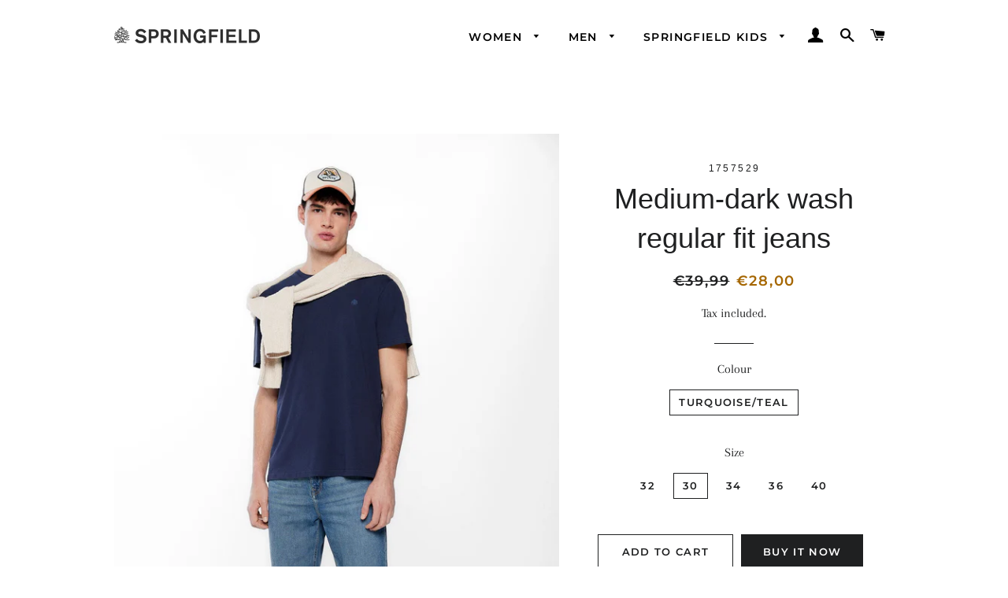

--- FILE ---
content_type: text/html; charset=utf-8
request_url: https://www.myspringfield.com.mt/products/spf-men-jeans6
body_size: 25456
content:
<!doctype html>
<html class="no-js" lang="en">
<head>

  <!-- Basic page needs ================================================== -->
  <meta charset="utf-8">
  <meta http-equiv="X-UA-Compatible" content="IE=edge,chrome=1">

  
    <link rel="shortcut icon" href="//www.myspringfield.com.mt/cdn/shop/files/SPF_As_You_Live_32x32.png?v=1628686517" type="image/png" />
  

  <!-- Title and description ================================================== -->
  <title>
  Medium-dark wash regular fit jeans &ndash; My Springfield Malta 
  </title>

  
  <meta name="description" content="Comfort stretch 5-pocket jeans in a regular fit, made in lightweight denim. Fake selvedge coin pocket. Medium-dark wash worn-in vintage look jeans, subtly dirty look. Zip fly.">
  

  <!-- Helpers ================================================== -->
  <!-- /snippets/social-meta-tags.liquid -->




<meta property="og:site_name" content="My Springfield Malta ">
<meta property="og:url" content="https://www.myspringfield.com.mt/products/spf-men-jeans6">
<meta property="og:title" content="Medium-dark wash regular fit jeans">
<meta property="og:type" content="product">
<meta property="og:description" content="Comfort stretch 5-pocket jeans in a regular fit, made in lightweight denim. Fake selvedge coin pocket. Medium-dark wash worn-in vintage look jeans, subtly dirty look. Zip fly.">

  <meta property="og:price:amount" content="28,00">
  <meta property="og:price:currency" content="EUR">

<meta property="og:image" content="http://www.myspringfield.com.mt/cdn/shop/products/P_175752986FL_cd47b15f-bd3f-4e23-8ed1-e2725d68bca8_1200x1200.jpg?v=1755673884"><meta property="og:image" content="http://www.myspringfield.com.mt/cdn/shop/products/P_175752986D4_c8602a0b-3f68-4dec-8bbe-59dc8db2e64a_1200x1200.jpg?v=1755673884"><meta property="og:image" content="http://www.myspringfield.com.mt/cdn/shop/products/P_175752986D3_175151d3-46a5-40a4-8bd7-0460e3851851_1200x1200.jpg?v=1755673884">
<meta property="og:image:secure_url" content="https://www.myspringfield.com.mt/cdn/shop/products/P_175752986FL_cd47b15f-bd3f-4e23-8ed1-e2725d68bca8_1200x1200.jpg?v=1755673884"><meta property="og:image:secure_url" content="https://www.myspringfield.com.mt/cdn/shop/products/P_175752986D4_c8602a0b-3f68-4dec-8bbe-59dc8db2e64a_1200x1200.jpg?v=1755673884"><meta property="og:image:secure_url" content="https://www.myspringfield.com.mt/cdn/shop/products/P_175752986D3_175151d3-46a5-40a4-8bd7-0460e3851851_1200x1200.jpg?v=1755673884">


<meta name="twitter:card" content="summary_large_image">
<meta name="twitter:title" content="Medium-dark wash regular fit jeans">
<meta name="twitter:description" content="Comfort stretch 5-pocket jeans in a regular fit, made in lightweight denim. Fake selvedge coin pocket. Medium-dark wash worn-in vintage look jeans, subtly dirty look. Zip fly.">

  <link rel="canonical" href="https://www.myspringfield.com.mt/products/spf-men-jeans6">
  <meta name="viewport" content="width=device-width,initial-scale=1,shrink-to-fit=no">
  <meta name="theme-color" content="#1f2021">
  <style data-shopify>
  :root {
    --color-body-text: #1f2021;
    --color-body: #ffffff;
  }
</style>


  <!-- CSS ================================================== -->
  <link href="//www.myspringfield.com.mt/cdn/shop/t/2/assets/timber.scss.css?v=34527512214936089001762426497" rel="stylesheet" type="text/css" media="all" />
  <link href="//www.myspringfield.com.mt/cdn/shop/t/2/assets/theme.scss.css?v=73332882517493768971762426497" rel="stylesheet" type="text/css" media="all" />

  <!-- Sections ================================================== -->
  <script>
    window.theme = window.theme || {};
    theme.strings = {
      zoomClose: "Close (Esc)",
      zoomPrev: "Previous (Left arrow key)",
      zoomNext: "Next (Right arrow key)",
      moneyFormat: "€{{amount_with_comma_separator}}",
      addressError: "Error looking up that address",
      addressNoResults: "No results for that address",
      addressQueryLimit: "You have exceeded the Google API usage limit. Consider upgrading to a \u003ca href=\"https:\/\/developers.google.com\/maps\/premium\/usage-limits\"\u003ePremium Plan\u003c\/a\u003e.",
      authError: "There was a problem authenticating your Google Maps account.",
      cartEmpty: "Your cart is currently empty.",
      cartCookie: "Enable cookies to use the shopping cart",
      cartSavings: "You're saving [savings]",
      productSlideLabel: "Slide [slide_number] of [slide_max]."
    };
    theme.settings = {
      cartType: "page",
      gridType: null
    };</script>

  <script src="//www.myspringfield.com.mt/cdn/shop/t/2/assets/jquery-2.2.3.min.js?v=58211863146907186831626264210" type="text/javascript"></script>

  <script src="//www.myspringfield.com.mt/cdn/shop/t/2/assets/lazysizes.min.js?v=155223123402716617051626264211" async="async"></script>

  <script src="//www.myspringfield.com.mt/cdn/shop/t/2/assets/theme.js?v=65529078462347578181626264222" defer="defer"></script>

  <!-- Header hook for plugins ================================================== -->
  <script>window.performance && window.performance.mark && window.performance.mark('shopify.content_for_header.start');</script><meta id="shopify-digital-wallet" name="shopify-digital-wallet" content="/58593640637/digital_wallets/dialog">
<meta name="shopify-checkout-api-token" content="b90492443d617f4d88b3bbb9a5a87fc6">
<meta id="in-context-paypal-metadata" data-shop-id="58593640637" data-venmo-supported="false" data-environment="production" data-locale="en_US" data-paypal-v4="true" data-currency="EUR">
<link rel="alternate" type="application/json+oembed" href="https://www.myspringfield.com.mt/products/spf-men-jeans6.oembed">
<script async="async" src="/checkouts/internal/preloads.js?locale=en-MT"></script>
<script id="shopify-features" type="application/json">{"accessToken":"b90492443d617f4d88b3bbb9a5a87fc6","betas":["rich-media-storefront-analytics"],"domain":"www.myspringfield.com.mt","predictiveSearch":true,"shopId":58593640637,"locale":"en"}</script>
<script>var Shopify = Shopify || {};
Shopify.shop = "my-springfield-malta.myshopify.com";
Shopify.locale = "en";
Shopify.currency = {"active":"EUR","rate":"1.0"};
Shopify.country = "MT";
Shopify.theme = {"name":"Brooklyn","id":125036658877,"schema_name":"Brooklyn","schema_version":"17.7.0","theme_store_id":730,"role":"main"};
Shopify.theme.handle = "null";
Shopify.theme.style = {"id":null,"handle":null};
Shopify.cdnHost = "www.myspringfield.com.mt/cdn";
Shopify.routes = Shopify.routes || {};
Shopify.routes.root = "/";</script>
<script type="module">!function(o){(o.Shopify=o.Shopify||{}).modules=!0}(window);</script>
<script>!function(o){function n(){var o=[];function n(){o.push(Array.prototype.slice.apply(arguments))}return n.q=o,n}var t=o.Shopify=o.Shopify||{};t.loadFeatures=n(),t.autoloadFeatures=n()}(window);</script>
<script id="shop-js-analytics" type="application/json">{"pageType":"product"}</script>
<script defer="defer" async type="module" src="//www.myspringfield.com.mt/cdn/shopifycloud/shop-js/modules/v2/client.init-shop-cart-sync_BN7fPSNr.en.esm.js"></script>
<script defer="defer" async type="module" src="//www.myspringfield.com.mt/cdn/shopifycloud/shop-js/modules/v2/chunk.common_Cbph3Kss.esm.js"></script>
<script defer="defer" async type="module" src="//www.myspringfield.com.mt/cdn/shopifycloud/shop-js/modules/v2/chunk.modal_DKumMAJ1.esm.js"></script>
<script type="module">
  await import("//www.myspringfield.com.mt/cdn/shopifycloud/shop-js/modules/v2/client.init-shop-cart-sync_BN7fPSNr.en.esm.js");
await import("//www.myspringfield.com.mt/cdn/shopifycloud/shop-js/modules/v2/chunk.common_Cbph3Kss.esm.js");
await import("//www.myspringfield.com.mt/cdn/shopifycloud/shop-js/modules/v2/chunk.modal_DKumMAJ1.esm.js");

  window.Shopify.SignInWithShop?.initShopCartSync?.({"fedCMEnabled":true,"windoidEnabled":true});

</script>
<script id="__st">var __st={"a":58593640637,"offset":3600,"reqid":"b28b472c-1d17-4144-a91d-35fa653abbbb-1769735657","pageurl":"www.myspringfield.com.mt\/products\/spf-men-jeans6","u":"a8d7a4912149","p":"product","rtyp":"product","rid":8769710326108};</script>
<script>window.ShopifyPaypalV4VisibilityTracking = true;</script>
<script id="captcha-bootstrap">!function(){'use strict';const t='contact',e='account',n='new_comment',o=[[t,t],['blogs',n],['comments',n],[t,'customer']],c=[[e,'customer_login'],[e,'guest_login'],[e,'recover_customer_password'],[e,'create_customer']],r=t=>t.map((([t,e])=>`form[action*='/${t}']:not([data-nocaptcha='true']) input[name='form_type'][value='${e}']`)).join(','),a=t=>()=>t?[...document.querySelectorAll(t)].map((t=>t.form)):[];function s(){const t=[...o],e=r(t);return a(e)}const i='password',u='form_key',d=['recaptcha-v3-token','g-recaptcha-response','h-captcha-response',i],f=()=>{try{return window.sessionStorage}catch{return}},m='__shopify_v',_=t=>t.elements[u];function p(t,e,n=!1){try{const o=window.sessionStorage,c=JSON.parse(o.getItem(e)),{data:r}=function(t){const{data:e,action:n}=t;return t[m]||n?{data:e,action:n}:{data:t,action:n}}(c);for(const[e,n]of Object.entries(r))t.elements[e]&&(t.elements[e].value=n);n&&o.removeItem(e)}catch(o){console.error('form repopulation failed',{error:o})}}const l='form_type',E='cptcha';function T(t){t.dataset[E]=!0}const w=window,h=w.document,L='Shopify',v='ce_forms',y='captcha';let A=!1;((t,e)=>{const n=(g='f06e6c50-85a8-45c8-87d0-21a2b65856fe',I='https://cdn.shopify.com/shopifycloud/storefront-forms-hcaptcha/ce_storefront_forms_captcha_hcaptcha.v1.5.2.iife.js',D={infoText:'Protected by hCaptcha',privacyText:'Privacy',termsText:'Terms'},(t,e,n)=>{const o=w[L][v],c=o.bindForm;if(c)return c(t,g,e,D).then(n);var r;o.q.push([[t,g,e,D],n]),r=I,A||(h.body.append(Object.assign(h.createElement('script'),{id:'captcha-provider',async:!0,src:r})),A=!0)});var g,I,D;w[L]=w[L]||{},w[L][v]=w[L][v]||{},w[L][v].q=[],w[L][y]=w[L][y]||{},w[L][y].protect=function(t,e){n(t,void 0,e),T(t)},Object.freeze(w[L][y]),function(t,e,n,w,h,L){const[v,y,A,g]=function(t,e,n){const i=e?o:[],u=t?c:[],d=[...i,...u],f=r(d),m=r(i),_=r(d.filter((([t,e])=>n.includes(e))));return[a(f),a(m),a(_),s()]}(w,h,L),I=t=>{const e=t.target;return e instanceof HTMLFormElement?e:e&&e.form},D=t=>v().includes(t);t.addEventListener('submit',(t=>{const e=I(t);if(!e)return;const n=D(e)&&!e.dataset.hcaptchaBound&&!e.dataset.recaptchaBound,o=_(e),c=g().includes(e)&&(!o||!o.value);(n||c)&&t.preventDefault(),c&&!n&&(function(t){try{if(!f())return;!function(t){const e=f();if(!e)return;const n=_(t);if(!n)return;const o=n.value;o&&e.removeItem(o)}(t);const e=Array.from(Array(32),(()=>Math.random().toString(36)[2])).join('');!function(t,e){_(t)||t.append(Object.assign(document.createElement('input'),{type:'hidden',name:u})),t.elements[u].value=e}(t,e),function(t,e){const n=f();if(!n)return;const o=[...t.querySelectorAll(`input[type='${i}']`)].map((({name:t})=>t)),c=[...d,...o],r={};for(const[a,s]of new FormData(t).entries())c.includes(a)||(r[a]=s);n.setItem(e,JSON.stringify({[m]:1,action:t.action,data:r}))}(t,e)}catch(e){console.error('failed to persist form',e)}}(e),e.submit())}));const S=(t,e)=>{t&&!t.dataset[E]&&(n(t,e.some((e=>e===t))),T(t))};for(const o of['focusin','change'])t.addEventListener(o,(t=>{const e=I(t);D(e)&&S(e,y())}));const B=e.get('form_key'),M=e.get(l),P=B&&M;t.addEventListener('DOMContentLoaded',(()=>{const t=y();if(P)for(const e of t)e.elements[l].value===M&&p(e,B);[...new Set([...A(),...v().filter((t=>'true'===t.dataset.shopifyCaptcha))])].forEach((e=>S(e,t)))}))}(h,new URLSearchParams(w.location.search),n,t,e,['guest_login'])})(!0,!0)}();</script>
<script integrity="sha256-4kQ18oKyAcykRKYeNunJcIwy7WH5gtpwJnB7kiuLZ1E=" data-source-attribution="shopify.loadfeatures" defer="defer" src="//www.myspringfield.com.mt/cdn/shopifycloud/storefront/assets/storefront/load_feature-a0a9edcb.js" crossorigin="anonymous"></script>
<script data-source-attribution="shopify.dynamic_checkout.dynamic.init">var Shopify=Shopify||{};Shopify.PaymentButton=Shopify.PaymentButton||{isStorefrontPortableWallets:!0,init:function(){window.Shopify.PaymentButton.init=function(){};var t=document.createElement("script");t.src="https://www.myspringfield.com.mt/cdn/shopifycloud/portable-wallets/latest/portable-wallets.en.js",t.type="module",document.head.appendChild(t)}};
</script>
<script data-source-attribution="shopify.dynamic_checkout.buyer_consent">
  function portableWalletsHideBuyerConsent(e){var t=document.getElementById("shopify-buyer-consent"),n=document.getElementById("shopify-subscription-policy-button");t&&n&&(t.classList.add("hidden"),t.setAttribute("aria-hidden","true"),n.removeEventListener("click",e))}function portableWalletsShowBuyerConsent(e){var t=document.getElementById("shopify-buyer-consent"),n=document.getElementById("shopify-subscription-policy-button");t&&n&&(t.classList.remove("hidden"),t.removeAttribute("aria-hidden"),n.addEventListener("click",e))}window.Shopify?.PaymentButton&&(window.Shopify.PaymentButton.hideBuyerConsent=portableWalletsHideBuyerConsent,window.Shopify.PaymentButton.showBuyerConsent=portableWalletsShowBuyerConsent);
</script>
<script>
  function portableWalletsCleanup(e){e&&e.src&&console.error("Failed to load portable wallets script "+e.src);var t=document.querySelectorAll("shopify-accelerated-checkout .shopify-payment-button__skeleton, shopify-accelerated-checkout-cart .wallet-cart-button__skeleton"),e=document.getElementById("shopify-buyer-consent");for(let e=0;e<t.length;e++)t[e].remove();e&&e.remove()}function portableWalletsNotLoadedAsModule(e){e instanceof ErrorEvent&&"string"==typeof e.message&&e.message.includes("import.meta")&&"string"==typeof e.filename&&e.filename.includes("portable-wallets")&&(window.removeEventListener("error",portableWalletsNotLoadedAsModule),window.Shopify.PaymentButton.failedToLoad=e,"loading"===document.readyState?document.addEventListener("DOMContentLoaded",window.Shopify.PaymentButton.init):window.Shopify.PaymentButton.init())}window.addEventListener("error",portableWalletsNotLoadedAsModule);
</script>

<script type="module" src="https://www.myspringfield.com.mt/cdn/shopifycloud/portable-wallets/latest/portable-wallets.en.js" onError="portableWalletsCleanup(this)" crossorigin="anonymous"></script>
<script nomodule>
  document.addEventListener("DOMContentLoaded", portableWalletsCleanup);
</script>

<link id="shopify-accelerated-checkout-styles" rel="stylesheet" media="screen" href="https://www.myspringfield.com.mt/cdn/shopifycloud/portable-wallets/latest/accelerated-checkout-backwards-compat.css" crossorigin="anonymous">
<style id="shopify-accelerated-checkout-cart">
        #shopify-buyer-consent {
  margin-top: 1em;
  display: inline-block;
  width: 100%;
}

#shopify-buyer-consent.hidden {
  display: none;
}

#shopify-subscription-policy-button {
  background: none;
  border: none;
  padding: 0;
  text-decoration: underline;
  font-size: inherit;
  cursor: pointer;
}

#shopify-subscription-policy-button::before {
  box-shadow: none;
}

      </style>

<script>window.performance && window.performance.mark && window.performance.mark('shopify.content_for_header.end');</script>

  <script src="//www.myspringfield.com.mt/cdn/shop/t/2/assets/modernizr.min.js?v=21391054748206432451626264211" type="text/javascript"></script>

  
  

<link href="https://monorail-edge.shopifysvc.com" rel="dns-prefetch">
<script>(function(){if ("sendBeacon" in navigator && "performance" in window) {try {var session_token_from_headers = performance.getEntriesByType('navigation')[0].serverTiming.find(x => x.name == '_s').description;} catch {var session_token_from_headers = undefined;}var session_cookie_matches = document.cookie.match(/_shopify_s=([^;]*)/);var session_token_from_cookie = session_cookie_matches && session_cookie_matches.length === 2 ? session_cookie_matches[1] : "";var session_token = session_token_from_headers || session_token_from_cookie || "";function handle_abandonment_event(e) {var entries = performance.getEntries().filter(function(entry) {return /monorail-edge.shopifysvc.com/.test(entry.name);});if (!window.abandonment_tracked && entries.length === 0) {window.abandonment_tracked = true;var currentMs = Date.now();var navigation_start = performance.timing.navigationStart;var payload = {shop_id: 58593640637,url: window.location.href,navigation_start,duration: currentMs - navigation_start,session_token,page_type: "product"};window.navigator.sendBeacon("https://monorail-edge.shopifysvc.com/v1/produce", JSON.stringify({schema_id: "online_store_buyer_site_abandonment/1.1",payload: payload,metadata: {event_created_at_ms: currentMs,event_sent_at_ms: currentMs}}));}}window.addEventListener('pagehide', handle_abandonment_event);}}());</script>
<script id="web-pixels-manager-setup">(function e(e,d,r,n,o){if(void 0===o&&(o={}),!Boolean(null===(a=null===(i=window.Shopify)||void 0===i?void 0:i.analytics)||void 0===a?void 0:a.replayQueue)){var i,a;window.Shopify=window.Shopify||{};var t=window.Shopify;t.analytics=t.analytics||{};var s=t.analytics;s.replayQueue=[],s.publish=function(e,d,r){return s.replayQueue.push([e,d,r]),!0};try{self.performance.mark("wpm:start")}catch(e){}var l=function(){var e={modern:/Edge?\/(1{2}[4-9]|1[2-9]\d|[2-9]\d{2}|\d{4,})\.\d+(\.\d+|)|Firefox\/(1{2}[4-9]|1[2-9]\d|[2-9]\d{2}|\d{4,})\.\d+(\.\d+|)|Chrom(ium|e)\/(9{2}|\d{3,})\.\d+(\.\d+|)|(Maci|X1{2}).+ Version\/(15\.\d+|(1[6-9]|[2-9]\d|\d{3,})\.\d+)([,.]\d+|)( \(\w+\)|)( Mobile\/\w+|) Safari\/|Chrome.+OPR\/(9{2}|\d{3,})\.\d+\.\d+|(CPU[ +]OS|iPhone[ +]OS|CPU[ +]iPhone|CPU IPhone OS|CPU iPad OS)[ +]+(15[._]\d+|(1[6-9]|[2-9]\d|\d{3,})[._]\d+)([._]\d+|)|Android:?[ /-](13[3-9]|1[4-9]\d|[2-9]\d{2}|\d{4,})(\.\d+|)(\.\d+|)|Android.+Firefox\/(13[5-9]|1[4-9]\d|[2-9]\d{2}|\d{4,})\.\d+(\.\d+|)|Android.+Chrom(ium|e)\/(13[3-9]|1[4-9]\d|[2-9]\d{2}|\d{4,})\.\d+(\.\d+|)|SamsungBrowser\/([2-9]\d|\d{3,})\.\d+/,legacy:/Edge?\/(1[6-9]|[2-9]\d|\d{3,})\.\d+(\.\d+|)|Firefox\/(5[4-9]|[6-9]\d|\d{3,})\.\d+(\.\d+|)|Chrom(ium|e)\/(5[1-9]|[6-9]\d|\d{3,})\.\d+(\.\d+|)([\d.]+$|.*Safari\/(?![\d.]+ Edge\/[\d.]+$))|(Maci|X1{2}).+ Version\/(10\.\d+|(1[1-9]|[2-9]\d|\d{3,})\.\d+)([,.]\d+|)( \(\w+\)|)( Mobile\/\w+|) Safari\/|Chrome.+OPR\/(3[89]|[4-9]\d|\d{3,})\.\d+\.\d+|(CPU[ +]OS|iPhone[ +]OS|CPU[ +]iPhone|CPU IPhone OS|CPU iPad OS)[ +]+(10[._]\d+|(1[1-9]|[2-9]\d|\d{3,})[._]\d+)([._]\d+|)|Android:?[ /-](13[3-9]|1[4-9]\d|[2-9]\d{2}|\d{4,})(\.\d+|)(\.\d+|)|Mobile Safari.+OPR\/([89]\d|\d{3,})\.\d+\.\d+|Android.+Firefox\/(13[5-9]|1[4-9]\d|[2-9]\d{2}|\d{4,})\.\d+(\.\d+|)|Android.+Chrom(ium|e)\/(13[3-9]|1[4-9]\d|[2-9]\d{2}|\d{4,})\.\d+(\.\d+|)|Android.+(UC? ?Browser|UCWEB|U3)[ /]?(15\.([5-9]|\d{2,})|(1[6-9]|[2-9]\d|\d{3,})\.\d+)\.\d+|SamsungBrowser\/(5\.\d+|([6-9]|\d{2,})\.\d+)|Android.+MQ{2}Browser\/(14(\.(9|\d{2,})|)|(1[5-9]|[2-9]\d|\d{3,})(\.\d+|))(\.\d+|)|K[Aa][Ii]OS\/(3\.\d+|([4-9]|\d{2,})\.\d+)(\.\d+|)/},d=e.modern,r=e.legacy,n=navigator.userAgent;return n.match(d)?"modern":n.match(r)?"legacy":"unknown"}(),u="modern"===l?"modern":"legacy",c=(null!=n?n:{modern:"",legacy:""})[u],f=function(e){return[e.baseUrl,"/wpm","/b",e.hashVersion,"modern"===e.buildTarget?"m":"l",".js"].join("")}({baseUrl:d,hashVersion:r,buildTarget:u}),m=function(e){var d=e.version,r=e.bundleTarget,n=e.surface,o=e.pageUrl,i=e.monorailEndpoint;return{emit:function(e){var a=e.status,t=e.errorMsg,s=(new Date).getTime(),l=JSON.stringify({metadata:{event_sent_at_ms:s},events:[{schema_id:"web_pixels_manager_load/3.1",payload:{version:d,bundle_target:r,page_url:o,status:a,surface:n,error_msg:t},metadata:{event_created_at_ms:s}}]});if(!i)return console&&console.warn&&console.warn("[Web Pixels Manager] No Monorail endpoint provided, skipping logging."),!1;try{return self.navigator.sendBeacon.bind(self.navigator)(i,l)}catch(e){}var u=new XMLHttpRequest;try{return u.open("POST",i,!0),u.setRequestHeader("Content-Type","text/plain"),u.send(l),!0}catch(e){return console&&console.warn&&console.warn("[Web Pixels Manager] Got an unhandled error while logging to Monorail."),!1}}}}({version:r,bundleTarget:l,surface:e.surface,pageUrl:self.location.href,monorailEndpoint:e.monorailEndpoint});try{o.browserTarget=l,function(e){var d=e.src,r=e.async,n=void 0===r||r,o=e.onload,i=e.onerror,a=e.sri,t=e.scriptDataAttributes,s=void 0===t?{}:t,l=document.createElement("script"),u=document.querySelector("head"),c=document.querySelector("body");if(l.async=n,l.src=d,a&&(l.integrity=a,l.crossOrigin="anonymous"),s)for(var f in s)if(Object.prototype.hasOwnProperty.call(s,f))try{l.dataset[f]=s[f]}catch(e){}if(o&&l.addEventListener("load",o),i&&l.addEventListener("error",i),u)u.appendChild(l);else{if(!c)throw new Error("Did not find a head or body element to append the script");c.appendChild(l)}}({src:f,async:!0,onload:function(){if(!function(){var e,d;return Boolean(null===(d=null===(e=window.Shopify)||void 0===e?void 0:e.analytics)||void 0===d?void 0:d.initialized)}()){var d=window.webPixelsManager.init(e)||void 0;if(d){var r=window.Shopify.analytics;r.replayQueue.forEach((function(e){var r=e[0],n=e[1],o=e[2];d.publishCustomEvent(r,n,o)})),r.replayQueue=[],r.publish=d.publishCustomEvent,r.visitor=d.visitor,r.initialized=!0}}},onerror:function(){return m.emit({status:"failed",errorMsg:"".concat(f," has failed to load")})},sri:function(e){var d=/^sha384-[A-Za-z0-9+/=]+$/;return"string"==typeof e&&d.test(e)}(c)?c:"",scriptDataAttributes:o}),m.emit({status:"loading"})}catch(e){m.emit({status:"failed",errorMsg:(null==e?void 0:e.message)||"Unknown error"})}}})({shopId: 58593640637,storefrontBaseUrl: "https://www.myspringfield.com.mt",extensionsBaseUrl: "https://extensions.shopifycdn.com/cdn/shopifycloud/web-pixels-manager",monorailEndpoint: "https://monorail-edge.shopifysvc.com/unstable/produce_batch",surface: "storefront-renderer",enabledBetaFlags: ["2dca8a86"],webPixelsConfigList: [{"id":"shopify-app-pixel","configuration":"{}","eventPayloadVersion":"v1","runtimeContext":"STRICT","scriptVersion":"0450","apiClientId":"shopify-pixel","type":"APP","privacyPurposes":["ANALYTICS","MARKETING"]},{"id":"shopify-custom-pixel","eventPayloadVersion":"v1","runtimeContext":"LAX","scriptVersion":"0450","apiClientId":"shopify-pixel","type":"CUSTOM","privacyPurposes":["ANALYTICS","MARKETING"]}],isMerchantRequest: false,initData: {"shop":{"name":"My Springfield Malta ","paymentSettings":{"currencyCode":"EUR"},"myshopifyDomain":"my-springfield-malta.myshopify.com","countryCode":"MT","storefrontUrl":"https:\/\/www.myspringfield.com.mt"},"customer":null,"cart":null,"checkout":null,"productVariants":[{"price":{"amount":39.99,"currencyCode":"EUR"},"product":{"title":"Medium-dark wash regular fit jeans","vendor":"1757529","id":"8769710326108","untranslatedTitle":"Medium-dark wash regular fit jeans","url":"\/products\/spf-men-jeans6","type":"Denim Men"},"id":"47712275464540","image":{"src":"\/\/www.myspringfield.com.mt\/cdn\/shop\/products\/P_175752986FL_cd47b15f-bd3f-4e23-8ed1-e2725d68bca8.jpg?v=1755673884"},"sku":"8433575635100","title":"Turquoise\/Teal \/ 32","untranslatedTitle":"Turquoise\/Teal \/ 32"},{"price":{"amount":28.0,"currencyCode":"EUR"},"product":{"title":"Medium-dark wash regular fit jeans","vendor":"1757529","id":"8769710326108","untranslatedTitle":"Medium-dark wash regular fit jeans","url":"\/products\/spf-men-jeans6","type":"Denim Men"},"id":"47712275497308","image":{"src":"\/\/www.myspringfield.com.mt\/cdn\/shop\/products\/P_175752986FL_cd47b15f-bd3f-4e23-8ed1-e2725d68bca8.jpg?v=1755673884"},"sku":"8433575673621","title":"Turquoise\/Teal \/ 30","untranslatedTitle":"Turquoise\/Teal \/ 30"},{"price":{"amount":39.99,"currencyCode":"EUR"},"product":{"title":"Medium-dark wash regular fit jeans","vendor":"1757529","id":"8769710326108","untranslatedTitle":"Medium-dark wash regular fit jeans","url":"\/products\/spf-men-jeans6","type":"Denim Men"},"id":"47712275530076","image":{"src":"\/\/www.myspringfield.com.mt\/cdn\/shop\/products\/P_175752986FL_cd47b15f-bd3f-4e23-8ed1-e2725d68bca8.jpg?v=1755673884"},"sku":"8433575673652","title":"Turquoise\/Teal \/ 34","untranslatedTitle":"Turquoise\/Teal \/ 34"},{"price":{"amount":28.0,"currencyCode":"EUR"},"product":{"title":"Medium-dark wash regular fit jeans","vendor":"1757529","id":"8769710326108","untranslatedTitle":"Medium-dark wash regular fit jeans","url":"\/products\/spf-men-jeans6","type":"Denim Men"},"id":"47712275562844","image":{"src":"\/\/www.myspringfield.com.mt\/cdn\/shop\/products\/P_175752986FL_cd47b15f-bd3f-4e23-8ed1-e2725d68bca8.jpg?v=1755673884"},"sku":"8433575673683","title":"Turquoise\/Teal \/ 36","untranslatedTitle":"Turquoise\/Teal \/ 36"},{"price":{"amount":28.0,"currencyCode":"EUR"},"product":{"title":"Medium-dark wash regular fit jeans","vendor":"1757529","id":"8769710326108","untranslatedTitle":"Medium-dark wash regular fit jeans","url":"\/products\/spf-men-jeans6","type":"Denim Men"},"id":"47712275595612","image":{"src":"\/\/www.myspringfield.com.mt\/cdn\/shop\/products\/P_175752986FL_cd47b15f-bd3f-4e23-8ed1-e2725d68bca8.jpg?v=1755673884"},"sku":"8433575674475","title":"Turquoise\/Teal \/ 40","untranslatedTitle":"Turquoise\/Teal \/ 40"}],"purchasingCompany":null},},"https://www.myspringfield.com.mt/cdn","1d2a099fw23dfb22ep557258f5m7a2edbae",{"modern":"","legacy":""},{"shopId":"58593640637","storefrontBaseUrl":"https:\/\/www.myspringfield.com.mt","extensionBaseUrl":"https:\/\/extensions.shopifycdn.com\/cdn\/shopifycloud\/web-pixels-manager","surface":"storefront-renderer","enabledBetaFlags":"[\"2dca8a86\"]","isMerchantRequest":"false","hashVersion":"1d2a099fw23dfb22ep557258f5m7a2edbae","publish":"custom","events":"[[\"page_viewed\",{}],[\"product_viewed\",{\"productVariant\":{\"price\":{\"amount\":28.0,\"currencyCode\":\"EUR\"},\"product\":{\"title\":\"Medium-dark wash regular fit jeans\",\"vendor\":\"1757529\",\"id\":\"8769710326108\",\"untranslatedTitle\":\"Medium-dark wash regular fit jeans\",\"url\":\"\/products\/spf-men-jeans6\",\"type\":\"Denim Men\"},\"id\":\"47712275497308\",\"image\":{\"src\":\"\/\/www.myspringfield.com.mt\/cdn\/shop\/products\/P_175752986FL_cd47b15f-bd3f-4e23-8ed1-e2725d68bca8.jpg?v=1755673884\"},\"sku\":\"8433575673621\",\"title\":\"Turquoise\/Teal \/ 30\",\"untranslatedTitle\":\"Turquoise\/Teal \/ 30\"}}]]"});</script><script>
  window.ShopifyAnalytics = window.ShopifyAnalytics || {};
  window.ShopifyAnalytics.meta = window.ShopifyAnalytics.meta || {};
  window.ShopifyAnalytics.meta.currency = 'EUR';
  var meta = {"product":{"id":8769710326108,"gid":"gid:\/\/shopify\/Product\/8769710326108","vendor":"1757529","type":"Denim Men","handle":"spf-men-jeans6","variants":[{"id":47712275464540,"price":3999,"name":"Medium-dark wash regular fit jeans - Turquoise\/Teal \/ 32","public_title":"Turquoise\/Teal \/ 32","sku":"8433575635100"},{"id":47712275497308,"price":2800,"name":"Medium-dark wash regular fit jeans - Turquoise\/Teal \/ 30","public_title":"Turquoise\/Teal \/ 30","sku":"8433575673621"},{"id":47712275530076,"price":3999,"name":"Medium-dark wash regular fit jeans - Turquoise\/Teal \/ 34","public_title":"Turquoise\/Teal \/ 34","sku":"8433575673652"},{"id":47712275562844,"price":2800,"name":"Medium-dark wash regular fit jeans - Turquoise\/Teal \/ 36","public_title":"Turquoise\/Teal \/ 36","sku":"8433575673683"},{"id":47712275595612,"price":2800,"name":"Medium-dark wash regular fit jeans - Turquoise\/Teal \/ 40","public_title":"Turquoise\/Teal \/ 40","sku":"8433575674475"}],"remote":false},"page":{"pageType":"product","resourceType":"product","resourceId":8769710326108,"requestId":"b28b472c-1d17-4144-a91d-35fa653abbbb-1769735657"}};
  for (var attr in meta) {
    window.ShopifyAnalytics.meta[attr] = meta[attr];
  }
</script>
<script class="analytics">
  (function () {
    var customDocumentWrite = function(content) {
      var jquery = null;

      if (window.jQuery) {
        jquery = window.jQuery;
      } else if (window.Checkout && window.Checkout.$) {
        jquery = window.Checkout.$;
      }

      if (jquery) {
        jquery('body').append(content);
      }
    };

    var hasLoggedConversion = function(token) {
      if (token) {
        return document.cookie.indexOf('loggedConversion=' + token) !== -1;
      }
      return false;
    }

    var setCookieIfConversion = function(token) {
      if (token) {
        var twoMonthsFromNow = new Date(Date.now());
        twoMonthsFromNow.setMonth(twoMonthsFromNow.getMonth() + 2);

        document.cookie = 'loggedConversion=' + token + '; expires=' + twoMonthsFromNow;
      }
    }

    var trekkie = window.ShopifyAnalytics.lib = window.trekkie = window.trekkie || [];
    if (trekkie.integrations) {
      return;
    }
    trekkie.methods = [
      'identify',
      'page',
      'ready',
      'track',
      'trackForm',
      'trackLink'
    ];
    trekkie.factory = function(method) {
      return function() {
        var args = Array.prototype.slice.call(arguments);
        args.unshift(method);
        trekkie.push(args);
        return trekkie;
      };
    };
    for (var i = 0; i < trekkie.methods.length; i++) {
      var key = trekkie.methods[i];
      trekkie[key] = trekkie.factory(key);
    }
    trekkie.load = function(config) {
      trekkie.config = config || {};
      trekkie.config.initialDocumentCookie = document.cookie;
      var first = document.getElementsByTagName('script')[0];
      var script = document.createElement('script');
      script.type = 'text/javascript';
      script.onerror = function(e) {
        var scriptFallback = document.createElement('script');
        scriptFallback.type = 'text/javascript';
        scriptFallback.onerror = function(error) {
                var Monorail = {
      produce: function produce(monorailDomain, schemaId, payload) {
        var currentMs = new Date().getTime();
        var event = {
          schema_id: schemaId,
          payload: payload,
          metadata: {
            event_created_at_ms: currentMs,
            event_sent_at_ms: currentMs
          }
        };
        return Monorail.sendRequest("https://" + monorailDomain + "/v1/produce", JSON.stringify(event));
      },
      sendRequest: function sendRequest(endpointUrl, payload) {
        // Try the sendBeacon API
        if (window && window.navigator && typeof window.navigator.sendBeacon === 'function' && typeof window.Blob === 'function' && !Monorail.isIos12()) {
          var blobData = new window.Blob([payload], {
            type: 'text/plain'
          });

          if (window.navigator.sendBeacon(endpointUrl, blobData)) {
            return true;
          } // sendBeacon was not successful

        } // XHR beacon

        var xhr = new XMLHttpRequest();

        try {
          xhr.open('POST', endpointUrl);
          xhr.setRequestHeader('Content-Type', 'text/plain');
          xhr.send(payload);
        } catch (e) {
          console.log(e);
        }

        return false;
      },
      isIos12: function isIos12() {
        return window.navigator.userAgent.lastIndexOf('iPhone; CPU iPhone OS 12_') !== -1 || window.navigator.userAgent.lastIndexOf('iPad; CPU OS 12_') !== -1;
      }
    };
    Monorail.produce('monorail-edge.shopifysvc.com',
      'trekkie_storefront_load_errors/1.1',
      {shop_id: 58593640637,
      theme_id: 125036658877,
      app_name: "storefront",
      context_url: window.location.href,
      source_url: "//www.myspringfield.com.mt/cdn/s/trekkie.storefront.c59ea00e0474b293ae6629561379568a2d7c4bba.min.js"});

        };
        scriptFallback.async = true;
        scriptFallback.src = '//www.myspringfield.com.mt/cdn/s/trekkie.storefront.c59ea00e0474b293ae6629561379568a2d7c4bba.min.js';
        first.parentNode.insertBefore(scriptFallback, first);
      };
      script.async = true;
      script.src = '//www.myspringfield.com.mt/cdn/s/trekkie.storefront.c59ea00e0474b293ae6629561379568a2d7c4bba.min.js';
      first.parentNode.insertBefore(script, first);
    };
    trekkie.load(
      {"Trekkie":{"appName":"storefront","development":false,"defaultAttributes":{"shopId":58593640637,"isMerchantRequest":null,"themeId":125036658877,"themeCityHash":"1895820352538883024","contentLanguage":"en","currency":"EUR","eventMetadataId":"79e00a51-ce07-428a-92dc-3d8c81a7e228"},"isServerSideCookieWritingEnabled":true,"monorailRegion":"shop_domain","enabledBetaFlags":["65f19447","b5387b81"]},"Session Attribution":{},"S2S":{"facebookCapiEnabled":false,"source":"trekkie-storefront-renderer","apiClientId":580111}}
    );

    var loaded = false;
    trekkie.ready(function() {
      if (loaded) return;
      loaded = true;

      window.ShopifyAnalytics.lib = window.trekkie;

      var originalDocumentWrite = document.write;
      document.write = customDocumentWrite;
      try { window.ShopifyAnalytics.merchantGoogleAnalytics.call(this); } catch(error) {};
      document.write = originalDocumentWrite;

      window.ShopifyAnalytics.lib.page(null,{"pageType":"product","resourceType":"product","resourceId":8769710326108,"requestId":"b28b472c-1d17-4144-a91d-35fa653abbbb-1769735657","shopifyEmitted":true});

      var match = window.location.pathname.match(/checkouts\/(.+)\/(thank_you|post_purchase)/)
      var token = match? match[1]: undefined;
      if (!hasLoggedConversion(token)) {
        setCookieIfConversion(token);
        window.ShopifyAnalytics.lib.track("Viewed Product",{"currency":"EUR","variantId":47712275464540,"productId":8769710326108,"productGid":"gid:\/\/shopify\/Product\/8769710326108","name":"Medium-dark wash regular fit jeans - Turquoise\/Teal \/ 32","price":"39.99","sku":"8433575635100","brand":"1757529","variant":"Turquoise\/Teal \/ 32","category":"Denim Men","nonInteraction":true,"remote":false},undefined,undefined,{"shopifyEmitted":true});
      window.ShopifyAnalytics.lib.track("monorail:\/\/trekkie_storefront_viewed_product\/1.1",{"currency":"EUR","variantId":47712275464540,"productId":8769710326108,"productGid":"gid:\/\/shopify\/Product\/8769710326108","name":"Medium-dark wash regular fit jeans - Turquoise\/Teal \/ 32","price":"39.99","sku":"8433575635100","brand":"1757529","variant":"Turquoise\/Teal \/ 32","category":"Denim Men","nonInteraction":true,"remote":false,"referer":"https:\/\/www.myspringfield.com.mt\/products\/spf-men-jeans6"});
      }
    });


        var eventsListenerScript = document.createElement('script');
        eventsListenerScript.async = true;
        eventsListenerScript.src = "//www.myspringfield.com.mt/cdn/shopifycloud/storefront/assets/shop_events_listener-3da45d37.js";
        document.getElementsByTagName('head')[0].appendChild(eventsListenerScript);

})();</script>
<script
  defer
  src="https://www.myspringfield.com.mt/cdn/shopifycloud/perf-kit/shopify-perf-kit-3.1.0.min.js"
  data-application="storefront-renderer"
  data-shop-id="58593640637"
  data-render-region="gcp-us-east1"
  data-page-type="product"
  data-theme-instance-id="125036658877"
  data-theme-name="Brooklyn"
  data-theme-version="17.7.0"
  data-monorail-region="shop_domain"
  data-resource-timing-sampling-rate="10"
  data-shs="true"
  data-shs-beacon="true"
  data-shs-export-with-fetch="true"
  data-shs-logs-sample-rate="1"
  data-shs-beacon-endpoint="https://www.myspringfield.com.mt/api/collect"
></script>
</head>


<body id="medium-dark-wash-regular-fit-jeans" class="template-product">

  <div id="shopify-section-header" class="shopify-section"><style data-shopify>.header-wrapper .site-nav__link,
  .header-wrapper .site-header__logo a,
  .header-wrapper .site-nav__dropdown-link,
  .header-wrapper .site-nav--has-dropdown > a.nav-focus,
  .header-wrapper .site-nav--has-dropdown.nav-hover > a,
  .header-wrapper .site-nav--has-dropdown:hover > a {
    color: #000000;
  }

  .header-wrapper .site-header__logo a:hover,
  .header-wrapper .site-header__logo a:focus,
  .header-wrapper .site-nav__link:hover,
  .header-wrapper .site-nav__link:focus,
  .header-wrapper .site-nav--has-dropdown a:hover,
  .header-wrapper .site-nav--has-dropdown > a.nav-focus:hover,
  .header-wrapper .site-nav--has-dropdown > a.nav-focus:focus,
  .header-wrapper .site-nav--has-dropdown .site-nav__link:hover,
  .header-wrapper .site-nav--has-dropdown .site-nav__link:focus,
  .header-wrapper .site-nav--has-dropdown.nav-hover > a:hover,
  .header-wrapper .site-nav__dropdown a:focus {
    color: rgba(0, 0, 0, 0.75);
  }

  .header-wrapper .burger-icon,
  .header-wrapper .site-nav--has-dropdown:hover > a:before,
  .header-wrapper .site-nav--has-dropdown > a.nav-focus:before,
  .header-wrapper .site-nav--has-dropdown.nav-hover > a:before {
    background: #000000;
  }

  .header-wrapper .site-nav__link:hover .burger-icon {
    background: rgba(0, 0, 0, 0.75);
  }

  .site-header__logo img {
    max-width: 185px;
  }

  @media screen and (max-width: 768px) {
    .site-header__logo img {
      max-width: 100%;
    }
  }</style><div data-section-id="header" data-section-type="header-section" data-template="product">
  <div id="NavDrawer" class="drawer drawer--left">
      <div class="drawer__inner drawer-left__inner">

    

    <ul class="mobile-nav">
      
        
          <li class="mobile-nav__item">
            <div class="mobile-nav__has-sublist">
              <a
                href="/collections/women"
                class="mobile-nav__link"
                id="Label-1"
                >Women </a>
              <div class="mobile-nav__toggle">
                <button type="button" class="mobile-nav__toggle-btn icon-fallback-text" aria-controls="Linklist-1" aria-expanded="false">
                  <span class="icon-fallback-text mobile-nav__toggle-open">
                    <span class="icon icon-plus" aria-hidden="true"></span>
                    <span class="fallback-text">Expand submenu Women </span>
                  </span>
                  <span class="icon-fallback-text mobile-nav__toggle-close">
                    <span class="icon icon-minus" aria-hidden="true"></span>
                    <span class="fallback-text">Collapse submenu Women </span>
                  </span>
                </button>
              </div>
            </div>
            <ul class="mobile-nav__sublist" id="Linklist-1" aria-labelledby="Label-1" role="navigation">
              
              
                
                <li class="mobile-nav__item">
                  <div class="mobile-nav__has-sublist">
                    <a
                      href="/collections/women"
                      class="mobile-nav__link"
                      id="Label-1-1"
                      >
                        Collection 
                    </a>
                    <div class="mobile-nav__toggle">
                      <button type="button" class="mobile-nav__toggle-btn icon-fallback-text" aria-controls="Linklist-1-1" aria-expanded="false">
                        <span class="icon-fallback-text mobile-nav__toggle-open">
                          <span class="icon icon-plus" aria-hidden="true"></span>
                          <span class="fallback-text">Expand submenu Women </span>
                        </span>
                        <span class="icon-fallback-text mobile-nav__toggle-close">
                          <span class="icon icon-minus" aria-hidden="true"></span>
                          <span class="fallback-text">Collapse submenu Women </span>
                        </span>
                      </button>
                    </div>
                  </div>
                  <ul class="mobile-nav__sublist mobile-nav__subsublist" id="Linklist-1-1" aria-labelledby="Label-1-1" role="navigation">
                    
                      <li class="mobile-nav__item">
                        <a
                          href="/collections/dresses"
                          class="mobile-nav__link"
                          >
                            Dresses &amp; Jumpsuits
                        </a>
                      </li>
                    
                      <li class="mobile-nav__item">
                        <a
                          href="/collections/t-shirt-woman"
                          class="mobile-nav__link"
                          >
                            T-Shirts
                        </a>
                      </li>
                    
                      <li class="mobile-nav__item">
                        <a
                          href="/collections/shorts"
                          class="mobile-nav__link"
                          >
                            Shorts
                        </a>
                      </li>
                    
                      <li class="mobile-nav__item">
                        <a
                          href="/collections/blouses-women"
                          class="mobile-nav__link"
                          >
                            Blouses
                        </a>
                      </li>
                    
                      <li class="mobile-nav__item">
                        <a
                          href="/collections/trousers-women"
                          class="mobile-nav__link"
                          >
                            Pants
                        </a>
                      </li>
                    
                      <li class="mobile-nav__item">
                        <a
                          href="/collections/denim-women"
                          class="mobile-nav__link"
                          >
                            Jeans
                        </a>
                      </li>
                    
                      <li class="mobile-nav__item">
                        <a
                          href="/collections/skirts"
                          class="mobile-nav__link"
                          >
                            Skirts
                        </a>
                      </li>
                    
                      <li class="mobile-nav__item">
                        <a
                          href="/collections/sweatshirts-women"
                          class="mobile-nav__link"
                          >
                            Jumpers and Cardigans 
                        </a>
                      </li>
                    
                      <li class="mobile-nav__item">
                        <a
                          href="/collections/jackets-women"
                          class="mobile-nav__link"
                          >
                            Jackets
                        </a>
                      </li>
                    
                  </ul>
                </li>
                
              
                
                <li class="mobile-nav__item">
                  <div class="mobile-nav__has-sublist">
                    <a
                      href="/collections/accessories-women"
                      class="mobile-nav__link"
                      id="Label-1-2"
                      >
                        Accessories
                    </a>
                    <div class="mobile-nav__toggle">
                      <button type="button" class="mobile-nav__toggle-btn icon-fallback-text" aria-controls="Linklist-1-2" aria-expanded="false">
                        <span class="icon-fallback-text mobile-nav__toggle-open">
                          <span class="icon icon-plus" aria-hidden="true"></span>
                          <span class="fallback-text">Expand submenu Women </span>
                        </span>
                        <span class="icon-fallback-text mobile-nav__toggle-close">
                          <span class="icon icon-minus" aria-hidden="true"></span>
                          <span class="fallback-text">Collapse submenu Women </span>
                        </span>
                      </button>
                    </div>
                  </div>
                  <ul class="mobile-nav__sublist mobile-nav__subsublist" id="Linklist-1-2" aria-labelledby="Label-1-2" role="navigation">
                    
                      <li class="mobile-nav__item">
                        <a
                          href="/collections/shoes-women"
                          class="mobile-nav__link"
                          >
                            Shoes
                        </a>
                      </li>
                    
                      <li class="mobile-nav__item">
                        <a
                          href="/collections/perfume-women"
                          class="mobile-nav__link"
                          >
                            Fragrances
                        </a>
                      </li>
                    
                  </ul>
                </li>
                
              
                
                <li class="mobile-nav__item">
                  <div class="mobile-nav__has-sublist">
                    <a
                      href="/collections/women"
                      class="mobile-nav__link"
                      id="Label-1-3"
                      >
                        Shop By 
                    </a>
                    <div class="mobile-nav__toggle">
                      <button type="button" class="mobile-nav__toggle-btn icon-fallback-text" aria-controls="Linklist-1-3" aria-expanded="false">
                        <span class="icon-fallback-text mobile-nav__toggle-open">
                          <span class="icon icon-plus" aria-hidden="true"></span>
                          <span class="fallback-text">Expand submenu Women </span>
                        </span>
                        <span class="icon-fallback-text mobile-nav__toggle-close">
                          <span class="icon icon-minus" aria-hidden="true"></span>
                          <span class="fallback-text">Collapse submenu Women </span>
                        </span>
                      </button>
                    </div>
                  </div>
                  <ul class="mobile-nav__sublist mobile-nav__subsublist" id="Linklist-1-3" aria-labelledby="Label-1-3" role="navigation">
                    
                      <li class="mobile-nav__item">
                        <a
                          href="/collections/linen-women"
                          class="mobile-nav__link"
                          >
                            Linen Collection
                        </a>
                      </li>
                    
                      <li class="mobile-nav__item">
                        <a
                          href="/collections/denim-women"
                          class="mobile-nav__link"
                          >
                            Denim 
                        </a>
                      </li>
                    
                  </ul>
                </li>
                
              
            </ul>
          </li>

          
      
        
          <li class="mobile-nav__item">
            <div class="mobile-nav__has-sublist">
              <a
                href="/collections/man"
                class="mobile-nav__link"
                id="Label-2"
                >Men</a>
              <div class="mobile-nav__toggle">
                <button type="button" class="mobile-nav__toggle-btn icon-fallback-text" aria-controls="Linklist-2" aria-expanded="false">
                  <span class="icon-fallback-text mobile-nav__toggle-open">
                    <span class="icon icon-plus" aria-hidden="true"></span>
                    <span class="fallback-text">Expand submenu Men</span>
                  </span>
                  <span class="icon-fallback-text mobile-nav__toggle-close">
                    <span class="icon icon-minus" aria-hidden="true"></span>
                    <span class="fallback-text">Collapse submenu Men</span>
                  </span>
                </button>
              </div>
            </div>
            <ul class="mobile-nav__sublist" id="Linklist-2" aria-labelledby="Label-2" role="navigation">
              
              
                
                <li class="mobile-nav__item">
                  <div class="mobile-nav__has-sublist">
                    <a
                      href="/collections/man"
                      class="mobile-nav__link"
                      id="Label-2-1"
                      >
                        Collection
                    </a>
                    <div class="mobile-nav__toggle">
                      <button type="button" class="mobile-nav__toggle-btn icon-fallback-text" aria-controls="Linklist-2-1" aria-expanded="false">
                        <span class="icon-fallback-text mobile-nav__toggle-open">
                          <span class="icon icon-plus" aria-hidden="true"></span>
                          <span class="fallback-text">Expand submenu Men</span>
                        </span>
                        <span class="icon-fallback-text mobile-nav__toggle-close">
                          <span class="icon icon-minus" aria-hidden="true"></span>
                          <span class="fallback-text">Collapse submenu Men</span>
                        </span>
                      </button>
                    </div>
                  </div>
                  <ul class="mobile-nav__sublist mobile-nav__subsublist" id="Linklist-2-1" aria-labelledby="Label-2-1" role="navigation">
                    
                      <li class="mobile-nav__item">
                        <a
                          href="/collections/polo-shirts"
                          class="mobile-nav__link"
                          >
                            Polo Shirts 
                        </a>
                      </li>
                    
                      <li class="mobile-nav__item">
                        <a
                          href="/collections/t-shirt-man"
                          class="mobile-nav__link"
                          >
                            T-Shirts 
                        </a>
                      </li>
                    
                      <li class="mobile-nav__item">
                        <a
                          href="/collections/shirts-men-1"
                          class="mobile-nav__link"
                          >
                            Shirts
                        </a>
                      </li>
                    
                      <li class="mobile-nav__item">
                        <a
                          href="/collections/bermuda"
                          class="mobile-nav__link"
                          >
                            Bermuda 
                        </a>
                      </li>
                    
                      <li class="mobile-nav__item">
                        <a
                          href="/collections/trousers-men"
                          class="mobile-nav__link"
                          >
                            Trousers
                        </a>
                      </li>
                    
                      <li class="mobile-nav__item">
                        <a
                          href="/collections/denim-men"
                          class="mobile-nav__link"
                          >
                            Denim 
                        </a>
                      </li>
                    
                      <li class="mobile-nav__item">
                        <a
                          href="/collections/sweaters-men"
                          class="mobile-nav__link"
                          >
                            Sweaters 
                        </a>
                      </li>
                    
                      <li class="mobile-nav__item">
                        <a
                          href="/collections/jackets-men"
                          class="mobile-nav__link"
                          >
                            Jackets 
                        </a>
                      </li>
                    
                      <li class="mobile-nav__item">
                        <a
                          href="/collections/beachwear-men"
                          class="mobile-nav__link"
                          >
                            Beachwear
                        </a>
                      </li>
                    
                      <li class="mobile-nav__item">
                        <a
                          href="/collections/pyjamas-men"
                          class="mobile-nav__link"
                          >
                            Pyjamas
                        </a>
                      </li>
                    
                  </ul>
                </li>
                
              
                
                <li class="mobile-nav__item">
                  <div class="mobile-nav__has-sublist">
                    <a
                      href="/collections/accessories-men"
                      class="mobile-nav__link"
                      id="Label-2-2"
                      >
                        Accessories
                    </a>
                    <div class="mobile-nav__toggle">
                      <button type="button" class="mobile-nav__toggle-btn icon-fallback-text" aria-controls="Linklist-2-2" aria-expanded="false">
                        <span class="icon-fallback-text mobile-nav__toggle-open">
                          <span class="icon icon-plus" aria-hidden="true"></span>
                          <span class="fallback-text">Expand submenu Men</span>
                        </span>
                        <span class="icon-fallback-text mobile-nav__toggle-close">
                          <span class="icon icon-minus" aria-hidden="true"></span>
                          <span class="fallback-text">Collapse submenu Men</span>
                        </span>
                      </button>
                    </div>
                  </div>
                  <ul class="mobile-nav__sublist mobile-nav__subsublist" id="Linklist-2-2" aria-labelledby="Label-2-2" role="navigation">
                    
                      <li class="mobile-nav__item">
                        <a
                          href="/collections/caps-and-hats"
                          class="mobile-nav__link"
                          >
                            Caps and Hats
                        </a>
                      </li>
                    
                      <li class="mobile-nav__item">
                        <a
                          href="/collections/socks"
                          class="mobile-nav__link"
                          >
                            Socks
                        </a>
                      </li>
                    
                      <li class="mobile-nav__item">
                        <a
                          href="/collections/perfume-men"
                          class="mobile-nav__link"
                          >
                            Perfume 
                        </a>
                      </li>
                    
                  </ul>
                </li>
                
              
                
                <li class="mobile-nav__item">
                  <div class="mobile-nav__has-sublist">
                    <a
                      href="/collections/man"
                      class="mobile-nav__link"
                      id="Label-2-3"
                      >
                        Shop By 
                    </a>
                    <div class="mobile-nav__toggle">
                      <button type="button" class="mobile-nav__toggle-btn icon-fallback-text" aria-controls="Linklist-2-3" aria-expanded="false">
                        <span class="icon-fallback-text mobile-nav__toggle-open">
                          <span class="icon icon-plus" aria-hidden="true"></span>
                          <span class="fallback-text">Expand submenu Men</span>
                        </span>
                        <span class="icon-fallback-text mobile-nav__toggle-close">
                          <span class="icon icon-minus" aria-hidden="true"></span>
                          <span class="fallback-text">Collapse submenu Men</span>
                        </span>
                      </button>
                    </div>
                  </div>
                  <ul class="mobile-nav__sublist mobile-nav__subsublist" id="Linklist-2-3" aria-labelledby="Label-2-3" role="navigation">
                    
                      <li class="mobile-nav__item">
                        <a
                          href="/collections/sale-men-1"
                          class="mobile-nav__link"
                          >
                            Discount Looks
                        </a>
                      </li>
                    
                      <li class="mobile-nav__item">
                        <a
                          href="/collections/linen-men"
                          class="mobile-nav__link"
                          >
                            Linen Collection 
                        </a>
                      </li>
                    
                      <li class="mobile-nav__item">
                        <a
                          href="/collections/denim-men"
                          class="mobile-nav__link"
                          >
                            Denim 
                        </a>
                      </li>
                    
                  </ul>
                </li>
                
              
            </ul>
          </li>

          
      
        
          <li class="mobile-nav__item">
            <div class="mobile-nav__has-sublist">
              <a
                href="/collections/springfield-kids"
                class="mobile-nav__link"
                id="Label-3"
                >Springfield Kids</a>
              <div class="mobile-nav__toggle">
                <button type="button" class="mobile-nav__toggle-btn icon-fallback-text" aria-controls="Linklist-3" aria-expanded="false">
                  <span class="icon-fallback-text mobile-nav__toggle-open">
                    <span class="icon icon-plus" aria-hidden="true"></span>
                    <span class="fallback-text">Expand submenu Springfield Kids</span>
                  </span>
                  <span class="icon-fallback-text mobile-nav__toggle-close">
                    <span class="icon icon-minus" aria-hidden="true"></span>
                    <span class="fallback-text">Collapse submenu Springfield Kids</span>
                  </span>
                </button>
              </div>
            </div>
            <ul class="mobile-nav__sublist" id="Linklist-3" aria-labelledby="Label-3" role="navigation">
              
              
                
                <li class="mobile-nav__item">
                  <a
                    href="/collections/kids-girls"
                    class="mobile-nav__link"
                    >
                      Girls
                  </a>
                </li>
                
              
                
                <li class="mobile-nav__item">
                  <a
                    href="/collections/kids-boys"
                    class="mobile-nav__link"
                    >
                      Boys
                  </a>
                </li>
                
              
            </ul>
          </li>

          
      
      
      <li class="mobile-nav__spacer"></li>

      
      
        
          <li class="mobile-nav__item mobile-nav__item--secondary">
            <a href="/account/login" id="customer_login_link">Log In</a>
          </li>
          <li class="mobile-nav__item mobile-nav__item--secondary">
            <a href="/account/register" id="customer_register_link">Create Account</a>
          </li>
        
      
      
        <li class="mobile-nav__item mobile-nav__item--secondary"><a href="/pages/about-us">About Us</a></li>
      
        <li class="mobile-nav__item mobile-nav__item--secondary"><a href="/pages/contact-us">Contact Us </a></li>
      
        <li class="mobile-nav__item mobile-nav__item--secondary"><a href="/pages/terms-conditions">Terms & Conditions </a></li>
      
        <li class="mobile-nav__item mobile-nav__item--secondary"><a href="/pages/r-eco-nsider">R [ECO] NSIDER</a></li>
      
        <li class="mobile-nav__item mobile-nav__item--secondary"><a href="/pages/loyalty-program">Loyalty Program</a></li>
      
    </ul>
    <!-- //mobile-nav -->
  </div>


  </div>
  <div class="header-container drawer__header-container">
    <div class="header-wrapper" data-header-wrapper>
      
        
      

      <header class="site-header" role="banner">
        <div class="wrapper">
          <div class="grid--full grid--table">
            <div class="grid__item large--hide large--one-sixth one-quarter">
              <div class="site-nav--open site-nav--mobile">
                <button type="button" class="icon-fallback-text site-nav__link site-nav__link--burger js-drawer-open-button-left" aria-controls="NavDrawer">
                  <span class="burger-icon burger-icon--top"></span>
                  <span class="burger-icon burger-icon--mid"></span>
                  <span class="burger-icon burger-icon--bottom"></span>
                  <span class="fallback-text">Site navigation</span>
                </button>
              </div>
            </div>
            <div class="grid__item large--one-third medium-down--one-half">
              
              
                <div class="h1 site-header__logo large--left" itemscope itemtype="http://schema.org/Organization">
              
                

                <a href="/" itemprop="url" class="site-header__logo-link">
                  
                    <img class="site-header__logo-image" src="//www.myspringfield.com.mt/cdn/shop/files/OFFICIAL_LOGO_ARBOL_EDITABLE-Horizontal_185x.png?v=1747813060" srcset="//www.myspringfield.com.mt/cdn/shop/files/OFFICIAL_LOGO_ARBOL_EDITABLE-Horizontal_185x.png?v=1747813060 1x, //www.myspringfield.com.mt/cdn/shop/files/OFFICIAL_LOGO_ARBOL_EDITABLE-Horizontal_185x@2x.png?v=1747813060 2x" alt="My Springfield Malta " itemprop="logo">

                    
                  
                </a>
              
                </div>
              
            </div>
            <nav class="grid__item large--two-thirds large--text-right medium-down--hide" role="navigation">
              
              <!-- begin site-nav -->
              <ul class="site-nav" id="AccessibleNav">
                
                  
                  
                    <li
                      class="site-nav__item site-nav--has-dropdown "
                      aria-haspopup="true"
                      data-meganav-type="parent">
                      <a
                        href="/collections/women"
                        class="site-nav__link"
                        data-meganav-type="parent"
                        aria-controls="MenuParent-1"
                        aria-expanded="false"
                        >
                          Women 
                          <span class="icon icon-arrow-down" aria-hidden="true"></span>
                      </a>
                      <ul
                        id="MenuParent-1"
                        class="site-nav__dropdown site-nav--has-grandchildren"
                        data-meganav-dropdown>
                        
                          
                          
                            <li
                              class="site-nav__item site-nav--has-dropdown site-nav--has-dropdown-grandchild "
                              aria-haspopup="true">
                              <a
                                href="/collections/women"
                                class="site-nav__dropdown-link"
                                aria-controls="MenuChildren-1-1"
                                data-meganav-type="parent"
                                
                                tabindex="-1">
                                  Collection 
                                  <span class="icon icon-arrow-down" aria-hidden="true"></span>
                              </a>
                              <div class="site-nav__dropdown-grandchild">
                                <ul
                                  id="MenuChildren-1-1"
                                  data-meganav-dropdown>
                                  
                                    <li>
                                      <a
                                        href="/collections/dresses"
                                        class="site-nav__dropdown-link"
                                        data-meganav-type="child"
                                        
                                        tabindex="-1">
                                          Dresses &amp; Jumpsuits
                                        </a>
                                    </li>
                                  
                                    <li>
                                      <a
                                        href="/collections/t-shirt-woman"
                                        class="site-nav__dropdown-link"
                                        data-meganav-type="child"
                                        
                                        tabindex="-1">
                                          T-Shirts
                                        </a>
                                    </li>
                                  
                                    <li>
                                      <a
                                        href="/collections/shorts"
                                        class="site-nav__dropdown-link"
                                        data-meganav-type="child"
                                        
                                        tabindex="-1">
                                          Shorts
                                        </a>
                                    </li>
                                  
                                    <li>
                                      <a
                                        href="/collections/blouses-women"
                                        class="site-nav__dropdown-link"
                                        data-meganav-type="child"
                                        
                                        tabindex="-1">
                                          Blouses
                                        </a>
                                    </li>
                                  
                                    <li>
                                      <a
                                        href="/collections/trousers-women"
                                        class="site-nav__dropdown-link"
                                        data-meganav-type="child"
                                        
                                        tabindex="-1">
                                          Pants
                                        </a>
                                    </li>
                                  
                                    <li>
                                      <a
                                        href="/collections/denim-women"
                                        class="site-nav__dropdown-link"
                                        data-meganav-type="child"
                                        
                                        tabindex="-1">
                                          Jeans
                                        </a>
                                    </li>
                                  
                                    <li>
                                      <a
                                        href="/collections/skirts"
                                        class="site-nav__dropdown-link"
                                        data-meganav-type="child"
                                        
                                        tabindex="-1">
                                          Skirts
                                        </a>
                                    </li>
                                  
                                    <li>
                                      <a
                                        href="/collections/sweatshirts-women"
                                        class="site-nav__dropdown-link"
                                        data-meganav-type="child"
                                        
                                        tabindex="-1">
                                          Jumpers and Cardigans 
                                        </a>
                                    </li>
                                  
                                    <li>
                                      <a
                                        href="/collections/jackets-women"
                                        class="site-nav__dropdown-link"
                                        data-meganav-type="child"
                                        
                                        tabindex="-1">
                                          Jackets
                                        </a>
                                    </li>
                                  
                                </ul>
                              </div>
                            </li>
                          
                        
                          
                          
                            <li
                              class="site-nav__item site-nav--has-dropdown site-nav--has-dropdown-grandchild "
                              aria-haspopup="true">
                              <a
                                href="/collections/accessories-women"
                                class="site-nav__dropdown-link"
                                aria-controls="MenuChildren-1-2"
                                data-meganav-type="parent"
                                
                                tabindex="-1">
                                  Accessories
                                  <span class="icon icon-arrow-down" aria-hidden="true"></span>
                              </a>
                              <div class="site-nav__dropdown-grandchild">
                                <ul
                                  id="MenuChildren-1-2"
                                  data-meganav-dropdown>
                                  
                                    <li>
                                      <a
                                        href="/collections/shoes-women"
                                        class="site-nav__dropdown-link"
                                        data-meganav-type="child"
                                        
                                        tabindex="-1">
                                          Shoes
                                        </a>
                                    </li>
                                  
                                    <li>
                                      <a
                                        href="/collections/perfume-women"
                                        class="site-nav__dropdown-link"
                                        data-meganav-type="child"
                                        
                                        tabindex="-1">
                                          Fragrances
                                        </a>
                                    </li>
                                  
                                </ul>
                              </div>
                            </li>
                          
                        
                          
                          
                            <li
                              class="site-nav__item site-nav--has-dropdown site-nav--has-dropdown-grandchild "
                              aria-haspopup="true">
                              <a
                                href="/collections/women"
                                class="site-nav__dropdown-link"
                                aria-controls="MenuChildren-1-3"
                                data-meganav-type="parent"
                                
                                tabindex="-1">
                                  Shop By 
                                  <span class="icon icon-arrow-down" aria-hidden="true"></span>
                              </a>
                              <div class="site-nav__dropdown-grandchild">
                                <ul
                                  id="MenuChildren-1-3"
                                  data-meganav-dropdown>
                                  
                                    <li>
                                      <a
                                        href="/collections/linen-women"
                                        class="site-nav__dropdown-link"
                                        data-meganav-type="child"
                                        
                                        tabindex="-1">
                                          Linen Collection
                                        </a>
                                    </li>
                                  
                                    <li>
                                      <a
                                        href="/collections/denim-women"
                                        class="site-nav__dropdown-link"
                                        data-meganav-type="child"
                                        
                                        tabindex="-1">
                                          Denim 
                                        </a>
                                    </li>
                                  
                                </ul>
                              </div>
                            </li>
                          
                        
                      </ul>
                    </li>
                  
                
                  
                  
                    <li
                      class="site-nav__item site-nav--has-dropdown "
                      aria-haspopup="true"
                      data-meganav-type="parent">
                      <a
                        href="/collections/man"
                        class="site-nav__link"
                        data-meganav-type="parent"
                        aria-controls="MenuParent-2"
                        aria-expanded="false"
                        >
                          Men
                          <span class="icon icon-arrow-down" aria-hidden="true"></span>
                      </a>
                      <ul
                        id="MenuParent-2"
                        class="site-nav__dropdown site-nav--has-grandchildren"
                        data-meganav-dropdown>
                        
                          
                          
                            <li
                              class="site-nav__item site-nav--has-dropdown site-nav--has-dropdown-grandchild "
                              aria-haspopup="true">
                              <a
                                href="/collections/man"
                                class="site-nav__dropdown-link"
                                aria-controls="MenuChildren-2-1"
                                data-meganav-type="parent"
                                
                                tabindex="-1">
                                  Collection
                                  <span class="icon icon-arrow-down" aria-hidden="true"></span>
                              </a>
                              <div class="site-nav__dropdown-grandchild">
                                <ul
                                  id="MenuChildren-2-1"
                                  data-meganav-dropdown>
                                  
                                    <li>
                                      <a
                                        href="/collections/polo-shirts"
                                        class="site-nav__dropdown-link"
                                        data-meganav-type="child"
                                        
                                        tabindex="-1">
                                          Polo Shirts 
                                        </a>
                                    </li>
                                  
                                    <li>
                                      <a
                                        href="/collections/t-shirt-man"
                                        class="site-nav__dropdown-link"
                                        data-meganav-type="child"
                                        
                                        tabindex="-1">
                                          T-Shirts 
                                        </a>
                                    </li>
                                  
                                    <li>
                                      <a
                                        href="/collections/shirts-men-1"
                                        class="site-nav__dropdown-link"
                                        data-meganav-type="child"
                                        
                                        tabindex="-1">
                                          Shirts
                                        </a>
                                    </li>
                                  
                                    <li>
                                      <a
                                        href="/collections/bermuda"
                                        class="site-nav__dropdown-link"
                                        data-meganav-type="child"
                                        
                                        tabindex="-1">
                                          Bermuda 
                                        </a>
                                    </li>
                                  
                                    <li>
                                      <a
                                        href="/collections/trousers-men"
                                        class="site-nav__dropdown-link"
                                        data-meganav-type="child"
                                        
                                        tabindex="-1">
                                          Trousers
                                        </a>
                                    </li>
                                  
                                    <li>
                                      <a
                                        href="/collections/denim-men"
                                        class="site-nav__dropdown-link"
                                        data-meganav-type="child"
                                        
                                        tabindex="-1">
                                          Denim 
                                        </a>
                                    </li>
                                  
                                    <li>
                                      <a
                                        href="/collections/sweaters-men"
                                        class="site-nav__dropdown-link"
                                        data-meganav-type="child"
                                        
                                        tabindex="-1">
                                          Sweaters 
                                        </a>
                                    </li>
                                  
                                    <li>
                                      <a
                                        href="/collections/jackets-men"
                                        class="site-nav__dropdown-link"
                                        data-meganav-type="child"
                                        
                                        tabindex="-1">
                                          Jackets 
                                        </a>
                                    </li>
                                  
                                    <li>
                                      <a
                                        href="/collections/beachwear-men"
                                        class="site-nav__dropdown-link"
                                        data-meganav-type="child"
                                        
                                        tabindex="-1">
                                          Beachwear
                                        </a>
                                    </li>
                                  
                                    <li>
                                      <a
                                        href="/collections/pyjamas-men"
                                        class="site-nav__dropdown-link"
                                        data-meganav-type="child"
                                        
                                        tabindex="-1">
                                          Pyjamas
                                        </a>
                                    </li>
                                  
                                </ul>
                              </div>
                            </li>
                          
                        
                          
                          
                            <li
                              class="site-nav__item site-nav--has-dropdown site-nav--has-dropdown-grandchild "
                              aria-haspopup="true">
                              <a
                                href="/collections/accessories-men"
                                class="site-nav__dropdown-link"
                                aria-controls="MenuChildren-2-2"
                                data-meganav-type="parent"
                                
                                tabindex="-1">
                                  Accessories
                                  <span class="icon icon-arrow-down" aria-hidden="true"></span>
                              </a>
                              <div class="site-nav__dropdown-grandchild">
                                <ul
                                  id="MenuChildren-2-2"
                                  data-meganav-dropdown>
                                  
                                    <li>
                                      <a
                                        href="/collections/caps-and-hats"
                                        class="site-nav__dropdown-link"
                                        data-meganav-type="child"
                                        
                                        tabindex="-1">
                                          Caps and Hats
                                        </a>
                                    </li>
                                  
                                    <li>
                                      <a
                                        href="/collections/socks"
                                        class="site-nav__dropdown-link"
                                        data-meganav-type="child"
                                        
                                        tabindex="-1">
                                          Socks
                                        </a>
                                    </li>
                                  
                                    <li>
                                      <a
                                        href="/collections/perfume-men"
                                        class="site-nav__dropdown-link"
                                        data-meganav-type="child"
                                        
                                        tabindex="-1">
                                          Perfume 
                                        </a>
                                    </li>
                                  
                                </ul>
                              </div>
                            </li>
                          
                        
                          
                          
                            <li
                              class="site-nav__item site-nav--has-dropdown site-nav--has-dropdown-grandchild "
                              aria-haspopup="true">
                              <a
                                href="/collections/man"
                                class="site-nav__dropdown-link"
                                aria-controls="MenuChildren-2-3"
                                data-meganav-type="parent"
                                
                                tabindex="-1">
                                  Shop By 
                                  <span class="icon icon-arrow-down" aria-hidden="true"></span>
                              </a>
                              <div class="site-nav__dropdown-grandchild">
                                <ul
                                  id="MenuChildren-2-3"
                                  data-meganav-dropdown>
                                  
                                    <li>
                                      <a
                                        href="/collections/sale-men-1"
                                        class="site-nav__dropdown-link"
                                        data-meganav-type="child"
                                        
                                        tabindex="-1">
                                          Discount Looks
                                        </a>
                                    </li>
                                  
                                    <li>
                                      <a
                                        href="/collections/linen-men"
                                        class="site-nav__dropdown-link"
                                        data-meganav-type="child"
                                        
                                        tabindex="-1">
                                          Linen Collection 
                                        </a>
                                    </li>
                                  
                                    <li>
                                      <a
                                        href="/collections/denim-men"
                                        class="site-nav__dropdown-link"
                                        data-meganav-type="child"
                                        
                                        tabindex="-1">
                                          Denim 
                                        </a>
                                    </li>
                                  
                                </ul>
                              </div>
                            </li>
                          
                        
                      </ul>
                    </li>
                  
                
                  
                  
                    <li
                      class="site-nav__item site-nav--has-dropdown "
                      aria-haspopup="true"
                      data-meganav-type="parent">
                      <a
                        href="/collections/springfield-kids"
                        class="site-nav__link"
                        data-meganav-type="parent"
                        aria-controls="MenuParent-3"
                        aria-expanded="false"
                        >
                          Springfield Kids
                          <span class="icon icon-arrow-down" aria-hidden="true"></span>
                      </a>
                      <ul
                        id="MenuParent-3"
                        class="site-nav__dropdown "
                        data-meganav-dropdown>
                        
                          
                            <li>
                              <a
                                href="/collections/kids-girls"
                                class="site-nav__dropdown-link"
                                data-meganav-type="child"
                                
                                tabindex="-1">
                                  Girls
                              </a>
                            </li>
                          
                        
                          
                            <li>
                              <a
                                href="/collections/kids-boys"
                                class="site-nav__dropdown-link"
                                data-meganav-type="child"
                                
                                tabindex="-1">
                                  Boys
                              </a>
                            </li>
                          
                        
                      </ul>
                    </li>
                  
                

                
                
                  <li class="site-nav__item site-nav__expanded-item site-nav__item--compressed">
                    <a class="site-nav__link site-nav__link--icon" href="/account">
                      <span class="icon-fallback-text">
                        <span class="icon icon-customer" aria-hidden="true"></span>
                        <span class="fallback-text">
                          
                            Log In
                          
                        </span>
                      </span>
                    </a>
                  </li>
                

                
                  
                  
                  <li class="site-nav__item site-nav__item--compressed">
                    <a href="/search" class="site-nav__link site-nav__link--icon js-toggle-search-modal" data-mfp-src="#SearchModal">
                      <span class="icon-fallback-text">
                        <span class="icon icon-search" aria-hidden="true"></span>
                        <span class="fallback-text">Search</span>
                      </span>
                    </a>
                  </li>
                

                <li class="site-nav__item site-nav__item--compressed">
                  <a href="/cart" class="site-nav__link site-nav__link--icon cart-link js-drawer-open-button-right" aria-controls="CartDrawer">
                    <span class="icon-fallback-text">
                      <span class="icon icon-cart" aria-hidden="true"></span>
                      <span class="fallback-text">Cart</span>
                    </span>
                    <span class="cart-link__bubble"></span>
                  </a>
                </li>

              </ul>
              <!-- //site-nav -->
            </nav>
            <div class="grid__item large--hide one-quarter">
              <div class="site-nav--mobile text-right">
                <a href="/cart" class="site-nav__link cart-link js-drawer-open-button-right" aria-controls="CartDrawer">
                  <span class="icon-fallback-text">
                    <span class="icon icon-cart" aria-hidden="true"></span>
                    <span class="fallback-text">Cart</span>
                  </span>
                  <span class="cart-link__bubble"></span>
                </a>
              </div>
            </div>
          </div>

        </div>
      </header>
    </div>
  </div>
</div>




</div>

  <div id="CartDrawer" class="drawer drawer--right drawer--has-fixed-footer">
    <div class="drawer__fixed-header">
      <div class="drawer__header">
        <div class="drawer__title">Your cart</div>
        <div class="drawer__close">
          <button type="button" class="icon-fallback-text drawer__close-button js-drawer-close">
            <span class="icon icon-x" aria-hidden="true"></span>
            <span class="fallback-text">Close Cart</span>
          </button>
        </div>
      </div>
    </div>
    <div class="drawer__inner">
      <div id="CartContainer" class="drawer__cart"></div>
    </div>
  </div>

  <div id="PageContainer" class="page-container">
    <main class="main-content" role="main">
      
        <div class="wrapper">
      
        <!-- /templates/product.liquid -->


<div id="shopify-section-product-template" class="shopify-section"><!-- /templates/product.liquid --><div itemscope itemtype="http://schema.org/Product" id="ProductSection--product-template"
  data-section-id="product-template"
  data-section-type="product-template"
  data-image-zoom-type="false"
  data-enable-history-state="true"
  data-stacked-layout="true"
  >

    <meta itemprop="url" content="https://www.myspringfield.com.mt/products/spf-men-jeans6">
    <meta itemprop="image" content="//www.myspringfield.com.mt/cdn/shop/products/P_175752986FL_cd47b15f-bd3f-4e23-8ed1-e2725d68bca8_grande.jpg?v=1755673884">

    
    

    
    
<div class="grid product-single">
      <div class="grid__item large--seven-twelfths medium--seven-twelfths text-center">
        <div id="ProductMediaGroup-product-template" class="product-single__media-group-wrapper" data-product-single-media-group-wrapper>
          <div class="product-single__media-group" data-product-single-media-group>
            

<div class="product-single__media-flex-wrapper" data-slick-media-label="Load image into Gallery viewer, Medium-dark wash regular fit jeans
" data-product-single-media-flex-wrapper>
                <div class="product-single__media-flex">






<div id="ProductMediaWrapper-product-template-45425970774364" class="product-single__media-wrapper "



data-product-single-media-wrapper
data-media-id="product-template-45425970774364"
tabindex="-1">
  
    <style>
  

  @media screen and (min-width: 591px) { 
    .product-single__media-product-template-45425970774364 {
      max-width: 566.8084042021011px;
      max-height: 850px;
    }
    #ProductMediaWrapper-product-template-45425970774364 {
      max-width: 566.8084042021011px;
    }
   } 

  
    
    @media screen and (max-width: 590px) {
      .product-single__media-product-template-45425970774364 {
        max-width: 393.43171585792896px;
      }
      #ProductMediaWrapper-product-template-45425970774364 {
        max-width: 393.43171585792896px;
      }
    }
  
</style>

    <div class="product-single__media" style="padding-top:149.96249062265565%;">
      
      <img class="mfp-image lazyload product-single__media-product-template-45425970774364"
        src="//www.myspringfield.com.mt/cdn/shop/products/P_175752986FL_cd47b15f-bd3f-4e23-8ed1-e2725d68bca8_300x300.jpg?v=1755673884"
        data-src="//www.myspringfield.com.mt/cdn/shop/products/P_175752986FL_cd47b15f-bd3f-4e23-8ed1-e2725d68bca8_{width}x.jpg?v=1755673884"
        data-widths="[180, 360, 590, 720, 900, 1080, 1296, 1512, 1728, 2048]"
        data-aspectratio="0.6668334167083542"
        data-sizes="auto"
        
        data-media-id="45425970774364"
        alt="Medium-dark wash regular fit jeans">
    </div>
  
  <noscript>
    <img class="product-single__media" src="//www.myspringfield.com.mt/cdn/shop/products/P_175752986FL_cd47b15f-bd3f-4e23-8ed1-e2725d68bca8.jpg?v=1755673884"
      alt="Medium-dark wash regular fit jeans">
  </noscript>
</div>

                  

                </div>
              </div><div class="product-single__media-flex-wrapper" data-slick-media-label="Load image into Gallery viewer, Medium-dark wash regular fit jeans
" data-product-single-media-flex-wrapper>
                <div class="product-single__media-flex">






<div id="ProductMediaWrapper-product-template-45425970708828" class="product-single__media-wrapper "



data-product-single-media-wrapper
data-media-id="product-template-45425970708828"
tabindex="-1">
  
    <style>
  

  @media screen and (min-width: 591px) { 
    .product-single__media-product-template-45425970708828 {
      max-width: 566.8084042021011px;
      max-height: 850px;
    }
    #ProductMediaWrapper-product-template-45425970708828 {
      max-width: 566.8084042021011px;
    }
   } 

  
    
    @media screen and (max-width: 590px) {
      .product-single__media-product-template-45425970708828 {
        max-width: 393.43171585792896px;
      }
      #ProductMediaWrapper-product-template-45425970708828 {
        max-width: 393.43171585792896px;
      }
    }
  
</style>

    <div class="product-single__media" style="padding-top:149.96249062265565%;">
      
      <img class="mfp-image lazyload product-single__media-product-template-45425970708828"
        src="//www.myspringfield.com.mt/cdn/shop/products/P_175752986D4_c8602a0b-3f68-4dec-8bbe-59dc8db2e64a_300x300.jpg?v=1755673884"
        data-src="//www.myspringfield.com.mt/cdn/shop/products/P_175752986D4_c8602a0b-3f68-4dec-8bbe-59dc8db2e64a_{width}x.jpg?v=1755673884"
        data-widths="[180, 360, 590, 720, 900, 1080, 1296, 1512, 1728, 2048]"
        data-aspectratio="0.6668334167083542"
        data-sizes="auto"
        
        data-media-id="45425970708828"
        alt="Medium-dark wash regular fit jeans">
    </div>
  
  <noscript>
    <img class="product-single__media" src="//www.myspringfield.com.mt/cdn/shop/products/P_175752986D4_c8602a0b-3f68-4dec-8bbe-59dc8db2e64a.jpg?v=1755673884"
      alt="Medium-dark wash regular fit jeans">
  </noscript>
</div>

                  

                </div>
              </div><div class="product-single__media-flex-wrapper" data-slick-media-label="Load image into Gallery viewer, Medium-dark wash regular fit jeans
" data-product-single-media-flex-wrapper>
                <div class="product-single__media-flex">






<div id="ProductMediaWrapper-product-template-45425970741596" class="product-single__media-wrapper "



data-product-single-media-wrapper
data-media-id="product-template-45425970741596"
tabindex="-1">
  
    <style>
  

  @media screen and (min-width: 591px) { 
    .product-single__media-product-template-45425970741596 {
      max-width: 566.8084042021011px;
      max-height: 850px;
    }
    #ProductMediaWrapper-product-template-45425970741596 {
      max-width: 566.8084042021011px;
    }
   } 

  
    
    @media screen and (max-width: 590px) {
      .product-single__media-product-template-45425970741596 {
        max-width: 393.43171585792896px;
      }
      #ProductMediaWrapper-product-template-45425970741596 {
        max-width: 393.43171585792896px;
      }
    }
  
</style>

    <div class="product-single__media" style="padding-top:149.96249062265565%;">
      
      <img class="mfp-image lazyload product-single__media-product-template-45425970741596"
        src="//www.myspringfield.com.mt/cdn/shop/products/P_175752986D3_175151d3-46a5-40a4-8bd7-0460e3851851_300x300.jpg?v=1755673884"
        data-src="//www.myspringfield.com.mt/cdn/shop/products/P_175752986D3_175151d3-46a5-40a4-8bd7-0460e3851851_{width}x.jpg?v=1755673884"
        data-widths="[180, 360, 590, 720, 900, 1080, 1296, 1512, 1728, 2048]"
        data-aspectratio="0.6668334167083542"
        data-sizes="auto"
        
        data-media-id="45425970741596"
        alt="Medium-dark wash regular fit jeans">
    </div>
  
  <noscript>
    <img class="product-single__media" src="//www.myspringfield.com.mt/cdn/shop/products/P_175752986D3_175151d3-46a5-40a4-8bd7-0460e3851851.jpg?v=1755673884"
      alt="Medium-dark wash regular fit jeans">
  </noscript>
</div>

                  

                </div>
              </div><div class="product-single__media-flex-wrapper" data-slick-media-label="Load image into Gallery viewer, Medium-dark wash regular fit jeans
" data-product-single-media-flex-wrapper>
                <div class="product-single__media-flex">






<div id="ProductMediaWrapper-product-template-45425970807132" class="product-single__media-wrapper "



data-product-single-media-wrapper
data-media-id="product-template-45425970807132"
tabindex="-1">
  
    <style>
  

  @media screen and (min-width: 591px) { 
    .product-single__media-product-template-45425970807132 {
      max-width: 566.8084042021011px;
      max-height: 850px;
    }
    #ProductMediaWrapper-product-template-45425970807132 {
      max-width: 566.8084042021011px;
    }
   } 

  
    
    @media screen and (max-width: 590px) {
      .product-single__media-product-template-45425970807132 {
        max-width: 393.43171585792896px;
      }
      #ProductMediaWrapper-product-template-45425970807132 {
        max-width: 393.43171585792896px;
      }
    }
  
</style>

    <div class="product-single__media" style="padding-top:149.96249062265565%;">
      
      <img class="mfp-image lazyload product-single__media-product-template-45425970807132"
        src="//www.myspringfield.com.mt/cdn/shop/products/P_175752986D1_91f55d80-906c-487c-8bdd-99751bd5a0bc_300x300.jpg?v=1755673884"
        data-src="//www.myspringfield.com.mt/cdn/shop/products/P_175752986D1_91f55d80-906c-487c-8bdd-99751bd5a0bc_{width}x.jpg?v=1755673884"
        data-widths="[180, 360, 590, 720, 900, 1080, 1296, 1512, 1728, 2048]"
        data-aspectratio="0.6668334167083542"
        data-sizes="auto"
        
        data-media-id="45425970807132"
        alt="Medium-dark wash regular fit jeans">
    </div>
  
  <noscript>
    <img class="product-single__media" src="//www.myspringfield.com.mt/cdn/shop/products/P_175752986D1_91f55d80-906c-487c-8bdd-99751bd5a0bc.jpg?v=1755673884"
      alt="Medium-dark wash regular fit jeans">
  </noscript>
</div>

                  

                </div>
              </div><div class="product-single__media-flex-wrapper" data-slick-media-label="Load image into Gallery viewer, Medium-dark wash regular fit jeans
" data-product-single-media-flex-wrapper>
                <div class="product-single__media-flex">






<div id="ProductMediaWrapper-product-template-45425970839900" class="product-single__media-wrapper "



data-product-single-media-wrapper
data-media-id="product-template-45425970839900"
tabindex="-1">
  
    <style>
  

  @media screen and (min-width: 591px) { 
    .product-single__media-product-template-45425970839900 {
      max-width: 200px;
      max-height: 200px;
    }
    #ProductMediaWrapper-product-template-45425970839900 {
      max-width: 200px;
    }
   } 

  
    
    @media screen and (max-width: 590px) {
      .product-single__media-product-template-45425970839900 {
        max-width: 590.0px;
      }
      #ProductMediaWrapper-product-template-45425970839900 {
        max-width: 590.0px;
      }
    }
  
</style>

    <div class="product-single__media" style="padding-top:100.0%;">
      
      <img class="mfp-image lazyload product-single__media-product-template-45425970839900"
        src="//www.myspringfield.com.mt/cdn/shop/products/P_175752986C_07a6dbe9-b76b-45de-8ea6-b4a80b81f7af_300x300.jpg?v=1755673884"
        data-src="//www.myspringfield.com.mt/cdn/shop/products/P_175752986C_07a6dbe9-b76b-45de-8ea6-b4a80b81f7af_{width}x.jpg?v=1755673884"
        data-widths="[180, 360, 590, 720, 900, 1080, 1296, 1512, 1728, 2048]"
        data-aspectratio="1.0"
        data-sizes="auto"
        
        data-media-id="45425970839900"
        alt="Medium-dark wash regular fit jeans">
    </div>
  
  <noscript>
    <img class="product-single__media" src="//www.myspringfield.com.mt/cdn/shop/products/P_175752986C_07a6dbe9-b76b-45de-8ea6-b4a80b81f7af.jpg?v=1755673884"
      alt="Medium-dark wash regular fit jeans">
  </noscript>
</div>

                  

                </div>
              </div></div>

          

          <div class="slick__controls slick-slider">
            <button class="slick__arrow slick__arrow--previous" aria-label="Previous slide" data-slick-previous>
              <span class="icon icon-slide-prev" aria-hidden="true"></span>
            </button>
            <button class="slick__arrow slick__arrow--next" aria-label="Next slide" data-slick-next>
              <span class="icon icon-slide-next" aria-hidden="true"></span>
            </button>
            <div class="slick__dots-wrapper" data-slick-dots>
            </div>
          </div>
        </div>
      </div>

      <div class="grid__item product-single__meta--wrapper medium--five-twelfths large--five-twelfths">
        <div class="product-single__meta">
          
            <h2 class="product-single__vendor" itemprop="brand">1757529</h2>
          

          <h1 class="product-single__title" itemprop="name">Medium-dark wash regular fit jeans</h1>

          <div itemprop="offers" itemscope itemtype="http://schema.org/Offer">
            
            <div class="price-container" data-price-container><span id="PriceA11y" class="visually-hidden">Regular price</span>
    <span class="product-single__price--wrapper" aria-hidden="false">
      <span id="ComparePrice" class="product-single__price--compare-at">
        €39,99
      </span>
    </span>
    <span id="ComparePriceA11y" class="visually-hidden" aria-hidden="false">Sale price</span><span id="ProductPrice"
    class="product-single__price on-sale"
    itemprop="price"
    content="28.0">
    €28,00
  </span>

  <div class="product-single__unit"><span class="product-unit-price">
      <span class="visually-hidden">Unit price</span>
      <span data-unit-price></span><span aria-hidden="true">/</span><span class="visually-hidden">&nbsp;per&nbsp;</span><span data-unit-price-base-unit></span></span>
  </div>
</div>

<div class="product-single__policies rte">Tax included.
</div><hr class="hr--small">

            <meta itemprop="priceCurrency" content="EUR">
            <link itemprop="availability" href="http://schema.org/InStock">

            

            

            <form method="post" action="/cart/add" id="AddToCartForm--product-template" accept-charset="UTF-8" class="
              product-single__form
" enctype="multipart/form-data" data-product-form=""><input type="hidden" name="form_type" value="product" /><input type="hidden" name="utf8" value="✓" />
              
              
                
                  <div class="radio-wrapper js product-form__item">
                    <label class="single-option-radio__label"
                      for="ProductSelect-option-0">
                      Colour
                    </label>
                    
                      <fieldset class="single-option-radio"
                        id="ProductSelect-option-0">
                        
                        
                          
                          
                          <input type="radio"
                             checked="checked"
                            
                            value="Turquoise/Teal"
                            data-index="option1"
                            name="option1"
                            class="single-option-selector__radio"
                            id="ProductSelect-option-colour-Turquoise/Teal">
                          <label for="ProductSelect-option-colour-Turquoise/Teal">Turquoise/Teal</label>
                        
                      </fieldset>
                    
                  </div>
                
                  <div class="radio-wrapper js product-form__item">
                    <label class="single-option-radio__label"
                      for="ProductSelect-option-1">
                      Size
                    </label>
                    
                      <fieldset class="single-option-radio"
                        id="ProductSelect-option-1">
                        
                        
                          
                          
                          <input type="radio"
                            
                            
                            value="32"
                            data-index="option2"
                            name="option2"
                            class="single-option-selector__radio"
                            id="ProductSelect-option-size-32">
                          <label for="ProductSelect-option-size-32">32</label>
                        
                          
                          
                          <input type="radio"
                             checked="checked"
                            
                            value="30"
                            data-index="option2"
                            name="option2"
                            class="single-option-selector__radio"
                            id="ProductSelect-option-size-30">
                          <label for="ProductSelect-option-size-30">30</label>
                        
                          
                          
                          <input type="radio"
                            
                            
                            value="34"
                            data-index="option2"
                            name="option2"
                            class="single-option-selector__radio"
                            id="ProductSelect-option-size-34">
                          <label for="ProductSelect-option-size-34">34</label>
                        
                          
                          
                          <input type="radio"
                            
                            
                            value="36"
                            data-index="option2"
                            name="option2"
                            class="single-option-selector__radio"
                            id="ProductSelect-option-size-36">
                          <label for="ProductSelect-option-size-36">36</label>
                        
                          
                          
                          <input type="radio"
                            
                            
                            value="40"
                            data-index="option2"
                            name="option2"
                            class="single-option-selector__radio"
                            id="ProductSelect-option-size-40">
                          <label for="ProductSelect-option-size-40">40</label>
                        
                      </fieldset>
                    
                  </div>
                
              

              <select name="id" id="ProductSelect--product-template" class="product-single__variants no-js">
                
                  
                    <option disabled="disabled">
                      Turquoise/Teal / 32 - Sold Out
                    </option>
                  
                
                  
                    <option 
                      selected="selected" 
                      data-sku="8433575673621"
                      value="47712275497308">
                      Turquoise/Teal / 30 - €28,00 EUR
                    </option>
                  
                
                  
                    <option disabled="disabled">
                      Turquoise/Teal / 34 - Sold Out
                    </option>
                  
                
                  
                    <option disabled="disabled">
                      Turquoise/Teal / 36 - Sold Out
                    </option>
                  
                
                  
                    <option 
                      data-sku="8433575674475"
                      value="47712275595612">
                      Turquoise/Teal / 40 - €28,00 EUR
                    </option>
                  
                
              </select>

              

              <div class="product-single__add-to-cart">
                <button type="submit" name="add" id="AddToCart--product-template" class="btn btn--add-to-cart btn--secondary-accent">
                  <span class="btn__text">
                    
                      Add to Cart
                    
                  </span>
                </button>
                
                  <div data-shopify="payment-button" class="shopify-payment-button"> <shopify-accelerated-checkout recommended="null" fallback="{&quot;supports_subs&quot;:true,&quot;supports_def_opts&quot;:true,&quot;name&quot;:&quot;buy_it_now&quot;,&quot;wallet_params&quot;:{}}" access-token="b90492443d617f4d88b3bbb9a5a87fc6" buyer-country="MT" buyer-locale="en" buyer-currency="EUR" variant-params="[{&quot;id&quot;:47712275464540,&quot;requiresShipping&quot;:true},{&quot;id&quot;:47712275497308,&quot;requiresShipping&quot;:true},{&quot;id&quot;:47712275530076,&quot;requiresShipping&quot;:true},{&quot;id&quot;:47712275562844,&quot;requiresShipping&quot;:true},{&quot;id&quot;:47712275595612,&quot;requiresShipping&quot;:true}]" shop-id="58593640637" enabled-flags="[&quot;d6d12da0&quot;]" > <div class="shopify-payment-button__button" role="button" disabled aria-hidden="true" style="background-color: transparent; border: none"> <div class="shopify-payment-button__skeleton">&nbsp;</div> </div> </shopify-accelerated-checkout> <small id="shopify-buyer-consent" class="hidden" aria-hidden="true" data-consent-type="subscription"> This item is a recurring or deferred purchase. By continuing, I agree to the <span id="shopify-subscription-policy-button">cancellation policy</span> and authorize you to charge my payment method at the prices, frequency and dates listed on this page until my order is fulfilled or I cancel, if permitted. </small> </div>
                
              </div>
            <input type="hidden" name="product-id" value="8769710326108" /><input type="hidden" name="section-id" value="product-template" /></form>

          </div>

          <div class="product-single__description rte" itemprop="description">
            <p>Comfort stretch 5-pocket jeans in a regular fit, made in lightweight denim. Fake selvedge coin pocket. Medium-dark wash worn-in vintage look jeans, subtly dirty look. Zip fly.</p>
          </div>

          
            <!-- /snippets/social-sharing.liquid -->


<div class="social-sharing ">

  
    <a target="_blank" href="//www.facebook.com/sharer.php?u=https://www.myspringfield.com.mt/products/spf-men-jeans6" class="share-facebook" title="Share on Facebook">
      <span class="icon icon-facebook" aria-hidden="true"></span>
      <span class="share-title" aria-hidden="true">Share</span>
      <span class="visually-hidden">Share on Facebook</span>
    </a>
  

  

  

</div>

          
        </div>
      </div>
    </div>
</div>

  <script type="application/json" id="ProductJson-product-template">
    {"id":8769710326108,"title":"Medium-dark wash regular fit jeans","handle":"spf-men-jeans6","description":"\u003cp\u003eComfort stretch 5-pocket jeans in a regular fit, made in lightweight denim. Fake selvedge coin pocket. Medium-dark wash worn-in vintage look jeans, subtly dirty look. Zip fly.\u003c\/p\u003e","published_at":"2025-12-02T09:09:38+01:00","created_at":"2024-02-26T12:37:16+01:00","vendor":"1757529","type":"Denim Men","tags":["RECONSIDER","RECONSIDER MEN","Regular"],"price":2800,"price_min":2800,"price_max":3999,"available":true,"price_varies":true,"compare_at_price":3999,"compare_at_price_min":3999,"compare_at_price_max":3999,"compare_at_price_varies":false,"variants":[{"id":47712275464540,"title":"Turquoise\/Teal \/ 32","option1":"Turquoise\/Teal","option2":"32","option3":null,"sku":"8433575635100","requires_shipping":true,"taxable":true,"featured_image":null,"available":false,"name":"Medium-dark wash regular fit jeans - Turquoise\/Teal \/ 32","public_title":"Turquoise\/Teal \/ 32","options":["Turquoise\/Teal","32"],"price":3999,"weight":0,"compare_at_price":3999,"inventory_management":"shopify","barcode":"8433575635100","requires_selling_plan":false,"selling_plan_allocations":[]},{"id":47712275497308,"title":"Turquoise\/Teal \/ 30","option1":"Turquoise\/Teal","option2":"30","option3":null,"sku":"8433575673621","requires_shipping":true,"taxable":true,"featured_image":null,"available":true,"name":"Medium-dark wash regular fit jeans - Turquoise\/Teal \/ 30","public_title":"Turquoise\/Teal \/ 30","options":["Turquoise\/Teal","30"],"price":2800,"weight":0,"compare_at_price":3999,"inventory_management":"shopify","barcode":"8433575673621","requires_selling_plan":false,"selling_plan_allocations":[]},{"id":47712275530076,"title":"Turquoise\/Teal \/ 34","option1":"Turquoise\/Teal","option2":"34","option3":null,"sku":"8433575673652","requires_shipping":true,"taxable":true,"featured_image":null,"available":false,"name":"Medium-dark wash regular fit jeans - Turquoise\/Teal \/ 34","public_title":"Turquoise\/Teal \/ 34","options":["Turquoise\/Teal","34"],"price":3999,"weight":0,"compare_at_price":3999,"inventory_management":"shopify","barcode":"8433575673652","requires_selling_plan":false,"selling_plan_allocations":[]},{"id":47712275562844,"title":"Turquoise\/Teal \/ 36","option1":"Turquoise\/Teal","option2":"36","option3":null,"sku":"8433575673683","requires_shipping":true,"taxable":true,"featured_image":null,"available":false,"name":"Medium-dark wash regular fit jeans - Turquoise\/Teal \/ 36","public_title":"Turquoise\/Teal \/ 36","options":["Turquoise\/Teal","36"],"price":2800,"weight":0,"compare_at_price":3999,"inventory_management":"shopify","barcode":"8433575673683","requires_selling_plan":false,"selling_plan_allocations":[]},{"id":47712275595612,"title":"Turquoise\/Teal \/ 40","option1":"Turquoise\/Teal","option2":"40","option3":null,"sku":"8433575674475","requires_shipping":true,"taxable":true,"featured_image":null,"available":true,"name":"Medium-dark wash regular fit jeans - Turquoise\/Teal \/ 40","public_title":"Turquoise\/Teal \/ 40","options":["Turquoise\/Teal","40"],"price":2800,"weight":0,"compare_at_price":3999,"inventory_management":"shopify","barcode":"8433575674475","requires_selling_plan":false,"selling_plan_allocations":[]}],"images":["\/\/www.myspringfield.com.mt\/cdn\/shop\/products\/P_175752986FL_cd47b15f-bd3f-4e23-8ed1-e2725d68bca8.jpg?v=1755673884","\/\/www.myspringfield.com.mt\/cdn\/shop\/products\/P_175752986D4_c8602a0b-3f68-4dec-8bbe-59dc8db2e64a.jpg?v=1755673884","\/\/www.myspringfield.com.mt\/cdn\/shop\/products\/P_175752986D3_175151d3-46a5-40a4-8bd7-0460e3851851.jpg?v=1755673884","\/\/www.myspringfield.com.mt\/cdn\/shop\/products\/P_175752986D1_91f55d80-906c-487c-8bdd-99751bd5a0bc.jpg?v=1755673884","\/\/www.myspringfield.com.mt\/cdn\/shop\/products\/P_175752986C_07a6dbe9-b76b-45de-8ea6-b4a80b81f7af.jpg?v=1755673884"],"featured_image":"\/\/www.myspringfield.com.mt\/cdn\/shop\/products\/P_175752986FL_cd47b15f-bd3f-4e23-8ed1-e2725d68bca8.jpg?v=1755673884","options":["Colour","Size"],"media":[{"alt":null,"id":45425970774364,"position":1,"preview_image":{"aspect_ratio":0.667,"height":1999,"width":1333,"src":"\/\/www.myspringfield.com.mt\/cdn\/shop\/products\/P_175752986FL_cd47b15f-bd3f-4e23-8ed1-e2725d68bca8.jpg?v=1755673884"},"aspect_ratio":0.667,"height":1999,"media_type":"image","src":"\/\/www.myspringfield.com.mt\/cdn\/shop\/products\/P_175752986FL_cd47b15f-bd3f-4e23-8ed1-e2725d68bca8.jpg?v=1755673884","width":1333},{"alt":null,"id":45425970708828,"position":2,"preview_image":{"aspect_ratio":0.667,"height":1999,"width":1333,"src":"\/\/www.myspringfield.com.mt\/cdn\/shop\/products\/P_175752986D4_c8602a0b-3f68-4dec-8bbe-59dc8db2e64a.jpg?v=1755673884"},"aspect_ratio":0.667,"height":1999,"media_type":"image","src":"\/\/www.myspringfield.com.mt\/cdn\/shop\/products\/P_175752986D4_c8602a0b-3f68-4dec-8bbe-59dc8db2e64a.jpg?v=1755673884","width":1333},{"alt":null,"id":45425970741596,"position":3,"preview_image":{"aspect_ratio":0.667,"height":1999,"width":1333,"src":"\/\/www.myspringfield.com.mt\/cdn\/shop\/products\/P_175752986D3_175151d3-46a5-40a4-8bd7-0460e3851851.jpg?v=1755673884"},"aspect_ratio":0.667,"height":1999,"media_type":"image","src":"\/\/www.myspringfield.com.mt\/cdn\/shop\/products\/P_175752986D3_175151d3-46a5-40a4-8bd7-0460e3851851.jpg?v=1755673884","width":1333},{"alt":null,"id":45425970807132,"position":4,"preview_image":{"aspect_ratio":0.667,"height":1999,"width":1333,"src":"\/\/www.myspringfield.com.mt\/cdn\/shop\/products\/P_175752986D1_91f55d80-906c-487c-8bdd-99751bd5a0bc.jpg?v=1755673884"},"aspect_ratio":0.667,"height":1999,"media_type":"image","src":"\/\/www.myspringfield.com.mt\/cdn\/shop\/products\/P_175752986D1_91f55d80-906c-487c-8bdd-99751bd5a0bc.jpg?v=1755673884","width":1333},{"alt":null,"id":45425970839900,"position":5,"preview_image":{"aspect_ratio":1.0,"height":200,"width":200,"src":"\/\/www.myspringfield.com.mt\/cdn\/shop\/products\/P_175752986C_07a6dbe9-b76b-45de-8ea6-b4a80b81f7af.jpg?v=1755673884"},"aspect_ratio":1.0,"height":200,"media_type":"image","src":"\/\/www.myspringfield.com.mt\/cdn\/shop\/products\/P_175752986C_07a6dbe9-b76b-45de-8ea6-b4a80b81f7af.jpg?v=1755673884","width":200}],"requires_selling_plan":false,"selling_plan_groups":[],"content":"\u003cp\u003eComfort stretch 5-pocket jeans in a regular fit, made in lightweight denim. Fake selvedge coin pocket. Medium-dark wash worn-in vintage look jeans, subtly dirty look. Zip fly.\u003c\/p\u003e"}
  </script>
  <script type="application/json" id="ModelJson-product-template">
    []
  </script>





</div>
<div id="shopify-section-product-recommendations" class="shopify-section"><div data-base-url="/recommendations/products" data-product-id="8769710326108" data-section-id="product-recommendations" data-section-type="product-recommendations"></div>
</div>

<div id="backToCollection"></div>

<script>
  if(sessionStorage.backToCollection) {
    theme.backToCollection = {};
    theme.backToCollection.collection = JSON.parse(sessionStorage.backToCollection);
    var productCollections = [{"id":274326126781,"handle":"denim","title":"Denim","updated_at":"2026-01-29T13:09:56+01:00","body_html":"Denim of both Men and Women","published_at":"2021-08-02T11:24:51+02:00","sort_order":"created-desc","template_suffix":"","disjunctive":true,"rules":[{"column":"tag","relation":"equals","condition":"DENIM"},{"column":"title","relation":"contains","condition":"Denim"},{"column":"tag","relation":"equals","condition":"Denim Women"},{"column":"type","relation":"equals","condition":"Denim Men"}],"published_scope":"global"},{"id":274478825661,"handle":"denim-men","title":"Denim Men","updated_at":"2026-01-25T13:09:53+01:00","body_html":"","published_at":"2021-08-03T11:46:46+02:00","sort_order":"best-selling","template_suffix":"","disjunctive":false,"rules":[{"column":"type","relation":"equals","condition":"Denim Men"}],"published_scope":"global","image":{"created_at":"2025-09-24T15:53:00+02:00","alt":null,"width":1333,"height":1998,"src":"\/\/www.myspringfield.com.mt\/cdn\/shop\/collections\/P_175205715_CHINO-LOOSE_0919.jpg?v=1758721980"}},{"id":272981491901,"handle":"man","title":"Men","updated_at":"2026-01-27T13:09:28+01:00","body_html":"","published_at":"2021-07-15T17:04:33+02:00","sort_order":"created-desc","template_suffix":"","disjunctive":true,"rules":[{"column":"type","relation":"contains","condition":"T-Shirt Men"},{"column":"type","relation":"contains","condition":"Polo Shirt Men"},{"column":"type","relation":"contains","condition":"Trousers Men"},{"column":"type","relation":"contains","condition":"Denim Men"},{"column":"type","relation":"contains","condition":"Shirts Men"},{"column":"type","relation":"contains","condition":"Sweaters Men"},{"column":"type","relation":"contains","condition":"Accessories Men"},{"column":"type","relation":"contains","condition":"Jackets Men"},{"column":"type","relation":"contains","condition":"Beachwear Men"}],"published_scope":"global"},{"id":274400805053,"handle":"trousers-men","title":"Trousers Men","updated_at":"2026-01-25T13:09:53+01:00","body_html":"","published_at":"2021-08-02T16:35:30+02:00","sort_order":"created-desc","template_suffix":"","disjunctive":true,"rules":[{"column":"type","relation":"equals","condition":"Trousers Men"},{"column":"type","relation":"equals","condition":"Denim Men"}],"published_scope":"global","image":{"created_at":"2021-08-10T15:50:18+02:00","alt":null,"width":491,"height":656,"src":"\/\/www.myspringfield.com.mt\/cdn\/shop\/collections\/Screenshot_2025-10-06_at_12.05.38.png?v=1759745296"}}];
    var showCollection = false;
    if (productCollections) {
      $.each(productCollections, function(index, collection) {
        if (collection.title === theme.backToCollection.collection.title) {
          showCollection = true;
        }
      });
    }
    if(showCollection) {
      var backToCollectionHTML = '<hr class="hr--clear"><div class="text-center"><a href="' + theme.backToCollection.collection.link + '" class="back-to-collection">&larr; Back to ' + theme.backToCollection.collection.title + '</a></div>';
      $("#backToCollection").append(backToCollectionHTML);
    }
  }
</script>

      
        </div>
      
    </main>

    <hr class="hr--large">

    <div id="shopify-section-footer" class="shopify-section"><footer class="site-footer small--text-center" role="contentinfo" data-section-id="footer" data-section-type="footer-section">
  <div class="wrapper">

    <div class="grid-uniform">

      
      

      
      

      
      
      

      

      

      

      
        <div class="grid__item one-third small--one-whole">
          <ul class="no-bullets site-footer__linklist">
            

      
      

              <li><a href="/pages/about-us">About Us</a></li>

            

      
      

              <li><a href="/pages/contact-us">Contact Us </a></li>

            

      
      

              <li><a href="/pages/terms-conditions">Terms & Conditions </a></li>

            

      
      

              <li><a href="/pages/r-eco-nsider">R [ECO] NSIDER</a></li>

            

      
      

              <li><a href="/pages/loyalty-program">Loyalty Program</a></li>

            
          </ul>
        </div>
      

      
        <div class="grid__item one-third small--one-whole">
            <ul class="no-bullets social-icons">
              
                <li>
                  <a href="https://www.facebook.com/Springfield-Malta-344795613382781" title="My Springfield Malta  on Facebook">
                    <span class="icon icon-facebook" aria-hidden="true"></span>
                    Facebook
                  </a>
                </li>
              
              
              
              
                <li>
                  <a href="https://www.instagram.com/springfield_malta/" title="My Springfield Malta  on Instagram">
                    <span class="icon icon-instagram" aria-hidden="true"></span>
                    Instagram
                  </a>
                </li>
              
              
              
              
              
              
              
            </ul>
        </div>
      
<div class="grid__item one-third small--one-whole large--text-right"><form method="post" action="/localization" id="localization_form" accept-charset="UTF-8" class="selectors-form" enctype="multipart/form-data"><input type="hidden" name="form_type" value="localization" /><input type="hidden" name="utf8" value="✓" /><input type="hidden" name="_method" value="put" /><input type="hidden" name="return_to" value="/products/spf-men-jeans6" /></form><p class="site-footer__copyright-content">&copy; 2026, <a href="/" title="">My Springfield Malta </a><br><a target="_blank" rel="nofollow" href="https://www.shopify.com?utm_campaign=poweredby&amp;utm_medium=shopify&amp;utm_source=onlinestore">Powered by Shopify</a></p><span class="visually-hidden">Payment methods</span>
            <ul class="inline-list payment-icons site-footer__payment-icons"><li>
                  <svg class="icon" xmlns="http://www.w3.org/2000/svg" role="img" aria-labelledby="pi-american_express" viewBox="0 0 38 24" width="38" height="24"><title id="pi-american_express">American Express</title><path fill="#000" d="M35 0H3C1.3 0 0 1.3 0 3v18c0 1.7 1.4 3 3 3h32c1.7 0 3-1.3 3-3V3c0-1.7-1.4-3-3-3Z" opacity=".07"/><path fill="#006FCF" d="M35 1c1.1 0 2 .9 2 2v18c0 1.1-.9 2-2 2H3c-1.1 0-2-.9-2-2V3c0-1.1.9-2 2-2h32Z"/><path fill="#FFF" d="M22.012 19.936v-8.421L37 11.528v2.326l-1.732 1.852L37 17.573v2.375h-2.766l-1.47-1.622-1.46 1.628-9.292-.02Z"/><path fill="#006FCF" d="M23.013 19.012v-6.57h5.572v1.513h-3.768v1.028h3.678v1.488h-3.678v1.01h3.768v1.531h-5.572Z"/><path fill="#006FCF" d="m28.557 19.012 3.083-3.289-3.083-3.282h2.386l1.884 2.083 1.89-2.082H37v.051l-3.017 3.23L37 18.92v.093h-2.307l-1.917-2.103-1.898 2.104h-2.321Z"/><path fill="#FFF" d="M22.71 4.04h3.614l1.269 2.881V4.04h4.46l.77 2.159.771-2.159H37v8.421H19l3.71-8.421Z"/><path fill="#006FCF" d="m23.395 4.955-2.916 6.566h2l.55-1.315h2.98l.55 1.315h2.05l-2.904-6.566h-2.31Zm.25 3.777.875-2.09.873 2.09h-1.748Z"/><path fill="#006FCF" d="M28.581 11.52V4.953l2.811.01L32.84 9l1.456-4.046H37v6.565l-1.74.016v-4.51l-1.644 4.494h-1.59L30.35 7.01v4.51h-1.768Z"/></svg>

                </li><li>
                  <svg class="icon" version="1.1" xmlns="http://www.w3.org/2000/svg" role="img" x="0" y="0" width="38" height="24" viewBox="0 0 165.521 105.965" xml:space="preserve" aria-labelledby="pi-apple_pay"><title id="pi-apple_pay">Apple Pay</title><path fill="#000" d="M150.698 0H14.823c-.566 0-1.133 0-1.698.003-.477.004-.953.009-1.43.022-1.039.028-2.087.09-3.113.274a10.51 10.51 0 0 0-2.958.975 9.932 9.932 0 0 0-4.35 4.35 10.463 10.463 0 0 0-.975 2.96C.113 9.611.052 10.658.024 11.696a70.22 70.22 0 0 0-.022 1.43C0 13.69 0 14.256 0 14.823v76.318c0 .567 0 1.132.002 1.699.003.476.009.953.022 1.43.028 1.036.09 2.084.275 3.11a10.46 10.46 0 0 0 .974 2.96 9.897 9.897 0 0 0 1.83 2.52 9.874 9.874 0 0 0 2.52 1.83c.947.483 1.917.79 2.96.977 1.025.183 2.073.245 3.112.273.477.011.953.017 1.43.02.565.004 1.132.004 1.698.004h135.875c.565 0 1.132 0 1.697-.004.476-.002.952-.009 1.431-.02 1.037-.028 2.085-.09 3.113-.273a10.478 10.478 0 0 0 2.958-.977 9.955 9.955 0 0 0 4.35-4.35c.483-.947.789-1.917.974-2.96.186-1.026.246-2.074.274-3.11.013-.477.02-.954.022-1.43.004-.567.004-1.132.004-1.699V14.824c0-.567 0-1.133-.004-1.699a63.067 63.067 0 0 0-.022-1.429c-.028-1.038-.088-2.085-.274-3.112a10.4 10.4 0 0 0-.974-2.96 9.94 9.94 0 0 0-4.35-4.35A10.52 10.52 0 0 0 156.939.3c-1.028-.185-2.076-.246-3.113-.274a71.417 71.417 0 0 0-1.431-.022C151.83 0 151.263 0 150.698 0z" /><path fill="#FFF" d="M150.698 3.532l1.672.003c.452.003.905.008 1.36.02.793.022 1.719.065 2.583.22.75.135 1.38.34 1.984.648a6.392 6.392 0 0 1 2.804 2.807c.306.6.51 1.226.645 1.983.154.854.197 1.783.218 2.58.013.45.019.9.02 1.36.005.557.005 1.113.005 1.671v76.318c0 .558 0 1.114-.004 1.682-.002.45-.008.9-.02 1.35-.022.796-.065 1.725-.221 2.589a6.855 6.855 0 0 1-.645 1.975 6.397 6.397 0 0 1-2.808 2.807c-.6.306-1.228.511-1.971.645-.881.157-1.847.2-2.574.22-.457.01-.912.017-1.379.019-.555.004-1.113.004-1.669.004H14.801c-.55 0-1.1 0-1.66-.004a74.993 74.993 0 0 1-1.35-.018c-.744-.02-1.71-.064-2.584-.22a6.938 6.938 0 0 1-1.986-.65 6.337 6.337 0 0 1-1.622-1.18 6.355 6.355 0 0 1-1.178-1.623 6.935 6.935 0 0 1-.646-1.985c-.156-.863-.2-1.788-.22-2.578a66.088 66.088 0 0 1-.02-1.355l-.003-1.327V14.474l.002-1.325a66.7 66.7 0 0 1 .02-1.357c.022-.792.065-1.717.222-2.587a6.924 6.924 0 0 1 .646-1.981c.304-.598.7-1.144 1.18-1.623a6.386 6.386 0 0 1 1.624-1.18 6.96 6.96 0 0 1 1.98-.646c.865-.155 1.792-.198 2.586-.22.452-.012.905-.017 1.354-.02l1.677-.003h135.875" /><g><g><path fill="#000" d="M43.508 35.77c1.404-1.755 2.356-4.112 2.105-6.52-2.054.102-4.56 1.355-6.012 3.112-1.303 1.504-2.456 3.959-2.156 6.266 2.306.2 4.61-1.152 6.063-2.858" /><path fill="#000" d="M45.587 39.079c-3.35-.2-6.196 1.9-7.795 1.9-1.6 0-4.049-1.8-6.698-1.751-3.447.05-6.645 2-8.395 5.1-3.598 6.2-.95 15.4 2.55 20.45 1.699 2.5 3.747 5.25 6.445 5.151 2.55-.1 3.549-1.65 6.647-1.65 3.097 0 3.997 1.65 6.696 1.6 2.798-.05 4.548-2.5 6.247-5 1.95-2.85 2.747-5.6 2.797-5.75-.05-.05-5.396-2.101-5.446-8.251-.05-5.15 4.198-7.6 4.398-7.751-2.399-3.548-6.147-3.948-7.447-4.048" /></g><g><path fill="#000" d="M78.973 32.11c7.278 0 12.347 5.017 12.347 12.321 0 7.33-5.173 12.373-12.529 12.373h-8.058V69.62h-5.822V32.11h14.062zm-8.24 19.807h6.68c5.07 0 7.954-2.729 7.954-7.46 0-4.73-2.885-7.434-7.928-7.434h-6.706v14.894z" /><path fill="#000" d="M92.764 61.847c0-4.809 3.665-7.564 10.423-7.98l7.252-.442v-2.08c0-3.04-2.001-4.704-5.562-4.704-2.938 0-5.07 1.507-5.51 3.82h-5.252c.157-4.86 4.731-8.395 10.918-8.395 6.654 0 10.995 3.483 10.995 8.89v18.663h-5.38v-4.497h-.13c-1.534 2.937-4.914 4.782-8.579 4.782-5.406 0-9.175-3.222-9.175-8.057zm17.675-2.417v-2.106l-6.472.416c-3.64.234-5.536 1.585-5.536 3.95 0 2.288 1.975 3.77 5.068 3.77 3.95 0 6.94-2.522 6.94-6.03z" /><path fill="#000" d="M120.975 79.652v-4.496c.364.051 1.247.103 1.715.103 2.573 0 4.029-1.09 4.913-3.899l.52-1.663-9.852-27.293h6.082l6.863 22.146h.13l6.862-22.146h5.927l-10.216 28.67c-2.34 6.577-5.017 8.735-10.683 8.735-.442 0-1.872-.052-2.261-.157z" /></g></g></svg>

                </li><li>
                  <svg class="icon" viewBox="0 0 38 24" xmlns="http://www.w3.org/2000/svg" role="img" width="38" height="24" aria-labelledby="pi-diners_club"><title id="pi-diners_club">Diners Club</title><path opacity=".07" d="M35 0H3C1.3 0 0 1.3 0 3v18c0 1.7 1.4 3 3 3h32c1.7 0 3-1.3 3-3V3c0-1.7-1.4-3-3-3z"/><path fill="#fff" d="M35 1c1.1 0 2 .9 2 2v18c0 1.1-.9 2-2 2H3c-1.1 0-2-.9-2-2V3c0-1.1.9-2 2-2h32"/><path d="M12 12v3.7c0 .3-.2.3-.5.2-1.9-.8-3-3.3-2.3-5.4.4-1.1 1.2-2 2.3-2.4.4-.2.5-.1.5.2V12zm2 0V8.3c0-.3 0-.3.3-.2 2.1.8 3.2 3.3 2.4 5.4-.4 1.1-1.2 2-2.3 2.4-.4.2-.4.1-.4-.2V12zm7.2-7H13c3.8 0 6.8 3.1 6.8 7s-3 7-6.8 7h8.2c3.8 0 6.8-3.1 6.8-7s-3-7-6.8-7z" fill="#3086C8"/></svg>
                </li><li>
                  <svg class="icon" viewBox="0 0 38 24" width="38" height="24" role="img" aria-labelledby="pi-discover" fill="none" xmlns="http://www.w3.org/2000/svg"><title id="pi-discover">Discover</title><path fill="#000" opacity=".07" d="M35 0H3C1.3 0 0 1.3 0 3v18c0 1.7 1.4 3 3 3h32c1.7 0 3-1.3 3-3V3c0-1.7-1.4-3-3-3z"/><path d="M35 1c1.1 0 2 .9 2 2v18c0 1.1-.9 2-2 2H3c-1.1 0-2-.9-2-2V3c0-1.1.9-2 2-2h32z" fill="#fff"/><path d="M3.57 7.16H2v5.5h1.57c.83 0 1.43-.2 1.96-.63.63-.52 1-1.3 1-2.11-.01-1.63-1.22-2.76-2.96-2.76zm1.26 4.14c-.34.3-.77.44-1.47.44h-.29V8.1h.29c.69 0 1.11.12 1.47.44.37.33.59.84.59 1.37 0 .53-.22 1.06-.59 1.39zm2.19-4.14h1.07v5.5H7.02v-5.5zm3.69 2.11c-.64-.24-.83-.4-.83-.69 0-.35.34-.61.8-.61.32 0 .59.13.86.45l.56-.73c-.46-.4-1.01-.61-1.62-.61-.97 0-1.72.68-1.72 1.58 0 .76.35 1.15 1.35 1.51.42.15.63.25.74.31.21.14.32.34.32.57 0 .45-.35.78-.83.78-.51 0-.92-.26-1.17-.73l-.69.67c.49.73 1.09 1.05 1.9 1.05 1.11 0 1.9-.74 1.9-1.81.02-.89-.35-1.29-1.57-1.74zm1.92.65c0 1.62 1.27 2.87 2.9 2.87.46 0 .86-.09 1.34-.32v-1.26c-.43.43-.81.6-1.29.6-1.08 0-1.85-.78-1.85-1.9 0-1.06.79-1.89 1.8-1.89.51 0 .9.18 1.34.62V7.38c-.47-.24-.86-.34-1.32-.34-1.61 0-2.92 1.28-2.92 2.88zm12.76.94l-1.47-3.7h-1.17l2.33 5.64h.58l2.37-5.64h-1.16l-1.48 3.7zm3.13 1.8h3.04v-.93h-1.97v-1.48h1.9v-.93h-1.9V8.1h1.97v-.94h-3.04v5.5zm7.29-3.87c0-1.03-.71-1.62-1.95-1.62h-1.59v5.5h1.07v-2.21h.14l1.48 2.21h1.32l-1.73-2.32c.81-.17 1.26-.72 1.26-1.56zm-2.16.91h-.31V8.03h.33c.67 0 1.03.28 1.03.82 0 .55-.36.85-1.05.85z" fill="#231F20"/><path d="M20.16 12.86a2.931 2.931 0 100-5.862 2.931 2.931 0 000 5.862z" fill="url(#pi-paint0_linear)"/><path opacity=".65" d="M20.16 12.86a2.931 2.931 0 100-5.862 2.931 2.931 0 000 5.862z" fill="url(#pi-paint1_linear)"/><path d="M36.57 7.506c0-.1-.07-.15-.18-.15h-.16v.48h.12v-.19l.14.19h.14l-.16-.2c.06-.01.1-.06.1-.13zm-.2.07h-.02v-.13h.02c.06 0 .09.02.09.06 0 .05-.03.07-.09.07z" fill="#231F20"/><path d="M36.41 7.176c-.23 0-.42.19-.42.42 0 .23.19.42.42.42.23 0 .42-.19.42-.42 0-.23-.19-.42-.42-.42zm0 .77c-.18 0-.34-.15-.34-.35 0-.19.15-.35.34-.35.18 0 .33.16.33.35 0 .19-.15.35-.33.35z" fill="#231F20"/><path d="M37 12.984S27.09 19.873 8.976 23h26.023a2 2 0 002-1.984l.024-3.02L37 12.985z" fill="#F48120"/><defs><linearGradient id="pi-paint0_linear" x1="21.657" y1="12.275" x2="19.632" y2="9.104" gradientUnits="userSpaceOnUse"><stop stop-color="#F89F20"/><stop offset=".25" stop-color="#F79A20"/><stop offset=".533" stop-color="#F68D20"/><stop offset=".62" stop-color="#F58720"/><stop offset=".723" stop-color="#F48120"/><stop offset="1" stop-color="#F37521"/></linearGradient><linearGradient id="pi-paint1_linear" x1="21.338" y1="12.232" x2="18.378" y2="6.446" gradientUnits="userSpaceOnUse"><stop stop-color="#F58720"/><stop offset=".359" stop-color="#E16F27"/><stop offset=".703" stop-color="#D4602C"/><stop offset=".982" stop-color="#D05B2E"/></linearGradient></defs></svg>
                </li><li>
                  <svg class="icon" xmlns="http://www.w3.org/2000/svg" role="img" viewBox="0 0 38 24" width="38" height="24" aria-labelledby="pi-google_pay"><title id="pi-google_pay">Google Pay</title><path d="M35 0H3C1.3 0 0 1.3 0 3v18c0 1.7 1.4 3 3 3h32c1.7 0 3-1.3 3-3V3c0-1.7-1.4-3-3-3z" fill="#000" opacity=".07"/><path d="M35 1c1.1 0 2 .9 2 2v18c0 1.1-.9 2-2 2H3c-1.1 0-2-.9-2-2V3c0-1.1.9-2 2-2h32" fill="#FFF"/><path d="M18.093 11.976v3.2h-1.018v-7.9h2.691a2.447 2.447 0 0 1 1.747.692 2.28 2.28 0 0 1 .11 3.224l-.11.116c-.47.447-1.098.69-1.747.674l-1.673-.006zm0-3.732v2.788h1.698c.377.012.741-.135 1.005-.404a1.391 1.391 0 0 0-1.005-2.354l-1.698-.03zm6.484 1.348c.65-.03 1.286.188 1.778.613.445.43.682 1.03.65 1.649v3.334h-.969v-.766h-.049a1.93 1.93 0 0 1-1.673.931 2.17 2.17 0 0 1-1.496-.533 1.667 1.667 0 0 1-.613-1.324 1.606 1.606 0 0 1 .613-1.336 2.746 2.746 0 0 1 1.698-.515c.517-.02 1.03.093 1.49.331v-.208a1.134 1.134 0 0 0-.417-.901 1.416 1.416 0 0 0-.98-.368 1.545 1.545 0 0 0-1.319.717l-.895-.564a2.488 2.488 0 0 1 2.182-1.06zM23.29 13.52a.79.79 0 0 0 .337.662c.223.176.5.269.785.263.429-.001.84-.17 1.146-.472.305-.286.478-.685.478-1.103a2.047 2.047 0 0 0-1.324-.374 1.716 1.716 0 0 0-1.03.294.883.883 0 0 0-.392.73zm9.286-3.75l-3.39 7.79h-1.048l1.281-2.728-2.224-5.062h1.103l1.612 3.885 1.569-3.885h1.097z" fill="#5F6368"/><path d="M13.986 11.284c0-.308-.024-.616-.073-.92h-4.29v1.747h2.451a2.096 2.096 0 0 1-.9 1.373v1.134h1.464a4.433 4.433 0 0 0 1.348-3.334z" fill="#4285F4"/><path d="M9.629 15.721a4.352 4.352 0 0 0 3.01-1.097l-1.466-1.14a2.752 2.752 0 0 1-4.094-1.44H5.577v1.17a4.53 4.53 0 0 0 4.052 2.507z" fill="#34A853"/><path d="M7.079 12.05a2.709 2.709 0 0 1 0-1.735v-1.17H5.577a4.505 4.505 0 0 0 0 4.075l1.502-1.17z" fill="#FBBC04"/><path d="M9.629 8.44a2.452 2.452 0 0 1 1.74.68l1.3-1.293a4.37 4.37 0 0 0-3.065-1.183 4.53 4.53 0 0 0-4.027 2.5l1.502 1.171a2.715 2.715 0 0 1 2.55-1.875z" fill="#EA4335"/></svg>

                </li><li>
                  <svg class="icon" width="38" height="24" role="img" aria-labelledby="pi-jcb" viewBox="0 0 38 24" xmlns="http://www.w3.org/2000/svg"><title id="pi-jcb">JCB</title><g fill="none" fill-rule="evenodd"><g fill-rule="nonzero"><path d="M35 0H3C1.3 0 0 1.3 0 3v18c0 1.7 1.4 3 3 3h32c1.7 0 3-1.3 3-3V3c0-1.7-1.4-3-3-3z" fill="#000" opacity=".07"/><path d="M35 1c1.1 0 2 .9 2 2v18c0 1.1-.9 2-2 2H3c-1.1 0-2-.9-2-2V3c0-1.1.9-2 2-2h32" fill="#FFF"/></g><path d="M11.5 5H15v11.5a2.5 2.5 0 0 1-2.5 2.5H9V7.5A2.5 2.5 0 0 1 11.5 5z" fill="#006EBC"/><path d="M18.5 5H22v11.5a2.5 2.5 0 0 1-2.5 2.5H16V7.5A2.5 2.5 0 0 1 18.5 5z" fill="#F00036"/><path d="M25.5 5H29v11.5a2.5 2.5 0 0 1-2.5 2.5H23V7.5A2.5 2.5 0 0 1 25.5 5z" fill="#2AB419"/><path d="M10.755 14.5c-1.06 0-2.122-.304-2.656-.987l.78-.676c.068 1.133 3.545 1.24 3.545-.19V9.5h1.802v3.147c0 .728-.574 1.322-1.573 1.632-.466.144-1.365.221-1.898.221zm8.116 0c-.674 0-1.388-.107-1.965-.366-.948-.425-1.312-1.206-1.3-2.199.012-1.014.436-1.782 1.468-2.165 1.319-.49 3.343-.261 3.926.27v.972c-.572-.521-1.958-.898-2.919-.46-.494.226-.737.917-.744 1.448-.006.56.245 1.252.744 1.497.953.467 2.39.04 2.919-.441v1.01c-.358.255-1.253.434-2.129.434zm8.679-2.587c.37-.235.582-.567.582-1.005 0-.438-.116-.687-.348-.939-.206-.207-.58-.469-1.238-.469H23v5h3.546c.696 0 1.097-.23 1.315-.415.283-.25.426-.53.426-.96 0-.431-.155-.908-.737-1.212zm-1.906-.281h-1.428v-1.444h1.495c.956 0 .944 1.444-.067 1.444zm.288 2.157h-1.716v-1.513h1.716c.986 0 1.083 1.513 0 1.513z" fill="#FFF" fill-rule="nonzero"/></g></svg>
                </li><li>
                  <svg class="icon" viewBox="0 0 38 24" xmlns="http://www.w3.org/2000/svg" role="img" width="38" height="24" aria-labelledby="pi-master"><title id="pi-master">Mastercard</title><path opacity=".07" d="M35 0H3C1.3 0 0 1.3 0 3v18c0 1.7 1.4 3 3 3h32c1.7 0 3-1.3 3-3V3c0-1.7-1.4-3-3-3z"/><path fill="#fff" d="M35 1c1.1 0 2 .9 2 2v18c0 1.1-.9 2-2 2H3c-1.1 0-2-.9-2-2V3c0-1.1.9-2 2-2h32"/><circle fill="#EB001B" cx="15" cy="12" r="7"/><circle fill="#F79E1B" cx="23" cy="12" r="7"/><path fill="#FF5F00" d="M22 12c0-2.4-1.2-4.5-3-5.7-1.8 1.3-3 3.4-3 5.7s1.2 4.5 3 5.7c1.8-1.2 3-3.3 3-5.7z"/></svg>
                </li><li>
                  <svg class="icon" viewBox="0 0 38 24" xmlns="http://www.w3.org/2000/svg" width="38" height="24" role="img" aria-labelledby="pi-paypal"><title id="pi-paypal">PayPal</title><path opacity=".07" d="M35 0H3C1.3 0 0 1.3 0 3v18c0 1.7 1.4 3 3 3h32c1.7 0 3-1.3 3-3V3c0-1.7-1.4-3-3-3z"/><path fill="#fff" d="M35 1c1.1 0 2 .9 2 2v18c0 1.1-.9 2-2 2H3c-1.1 0-2-.9-2-2V3c0-1.1.9-2 2-2h32"/><path fill="#003087" d="M23.9 8.3c.2-1 0-1.7-.6-2.3-.6-.7-1.7-1-3.1-1h-4.1c-.3 0-.5.2-.6.5L14 15.6c0 .2.1.4.3.4H17l.4-3.4 1.8-2.2 4.7-2.1z"/><path fill="#3086C8" d="M23.9 8.3l-.2.2c-.5 2.8-2.2 3.8-4.6 3.8H18c-.3 0-.5.2-.6.5l-.6 3.9-.2 1c0 .2.1.4.3.4H19c.3 0 .5-.2.5-.4v-.1l.4-2.4v-.1c0-.2.3-.4.5-.4h.3c2.1 0 3.7-.8 4.1-3.2.2-1 .1-1.8-.4-2.4-.1-.5-.3-.7-.5-.8z"/><path fill="#012169" d="M23.3 8.1c-.1-.1-.2-.1-.3-.1-.1 0-.2 0-.3-.1-.3-.1-.7-.1-1.1-.1h-3c-.1 0-.2 0-.2.1-.2.1-.3.2-.3.4l-.7 4.4v.1c0-.3.3-.5.6-.5h1.3c2.5 0 4.1-1 4.6-3.8v-.2c-.1-.1-.3-.2-.5-.2h-.1z"/></svg>
                </li><li>
                  <svg class="icon" viewBox="0 0 38 24" xmlns="http://www.w3.org/2000/svg" role="img" width="38" height="24" aria-labelledby="pi-visa"><title id="pi-visa">Visa</title><path opacity=".07" d="M35 0H3C1.3 0 0 1.3 0 3v18c0 1.7 1.4 3 3 3h32c1.7 0 3-1.3 3-3V3c0-1.7-1.4-3-3-3z"/><path fill="#fff" d="M35 1c1.1 0 2 .9 2 2v18c0 1.1-.9 2-2 2H3c-1.1 0-2-.9-2-2V3c0-1.1.9-2 2-2h32"/><path d="M28.3 10.1H28c-.4 1-.7 1.5-1 3h1.9c-.3-1.5-.3-2.2-.6-3zm2.9 5.9h-1.7c-.1 0-.1 0-.2-.1l-.2-.9-.1-.2h-2.4c-.1 0-.2 0-.2.2l-.3.9c0 .1-.1.1-.1.1h-2.1l.2-.5L27 8.7c0-.5.3-.7.8-.7h1.5c.1 0 .2 0 .2.2l1.4 6.5c.1.4.2.7.2 1.1.1.1.1.1.1.2zm-13.4-.3l.4-1.8c.1 0 .2.1.2.1.7.3 1.4.5 2.1.4.2 0 .5-.1.7-.2.5-.2.5-.7.1-1.1-.2-.2-.5-.3-.8-.5-.4-.2-.8-.4-1.1-.7-1.2-1-.8-2.4-.1-3.1.6-.4.9-.8 1.7-.8 1.2 0 2.5 0 3.1.2h.1c-.1.6-.2 1.1-.4 1.7-.5-.2-1-.4-1.5-.4-.3 0-.6 0-.9.1-.2 0-.3.1-.4.2-.2.2-.2.5 0 .7l.5.4c.4.2.8.4 1.1.6.5.3 1 .8 1.1 1.4.2.9-.1 1.7-.9 2.3-.5.4-.7.6-1.4.6-1.4 0-2.5.1-3.4-.2-.1.2-.1.2-.2.1zm-3.5.3c.1-.7.1-.7.2-1 .5-2.2 1-4.5 1.4-6.7.1-.2.1-.3.3-.3H18c-.2 1.2-.4 2.1-.7 3.2-.3 1.5-.6 3-1 4.5 0 .2-.1.2-.3.2M5 8.2c0-.1.2-.2.3-.2h3.4c.5 0 .9.3 1 .8l.9 4.4c0 .1 0 .1.1.2 0-.1.1-.1.1-.1l2.1-5.1c-.1-.1 0-.2.1-.2h2.1c0 .1 0 .1-.1.2l-3.1 7.3c-.1.2-.1.3-.2.4-.1.1-.3 0-.5 0H9.7c-.1 0-.2 0-.2-.2L7.9 9.5c-.2-.2-.5-.5-.9-.6-.6-.3-1.7-.5-1.9-.5L5 8.2z" fill="#142688"/></svg>
                </li></ul></div>
    </div>

  </div>
</footer>




</div>

  </div>

  
  <script>
    
  </script>

  

  <script type="application/json" data-cart-routes>
    {
      "cartUrl": "/cart",
      "cartAddUrl": "/cart/add",
      "cartChangeUrl": "/cart/change"
    }
  </script>
  

  
      <script>
        // Override default values of shop.strings for each template.
        // Alternate product templates can change values of
        // add to cart button, sold out, and unavailable states here.
        theme.productStrings = {
          addToCart: "Add to Cart",
          soldOut: "Sold Out",
          unavailable: "Unavailable"
        }
      </script>
    

  <div id="SearchModal" class="mfp-hide">
    <!-- /snippets/search-bar.liquid -->





<form action="/search" method="get" class="input-group search-bar search-bar--modal" role="search">
  
  <input type="search" name="q" value="" placeholder="Search our store" class="input-group-field" aria-label="Search our store">
  <span class="input-group-btn">
    <button type="submit" class="btn icon-fallback-text">
      <span class="icon icon-search" aria-hidden="true"></span>
      <span class="fallback-text">Search</span>
    </button>
  </span>
</form>

  </div>
  <ul hidden>
    <li id="a11y-refresh-page-message">Choosing a selection results in a full page refresh.</li>
    <li id="a11y-selection-message">Press the space key then arrow keys to make a selection.</li>
    <li id="a11y-slideshow-info">Use left/right arrows to navigate the slideshow or swipe left/right if using a mobile device</li>
  </ul>
</body>
</html>
